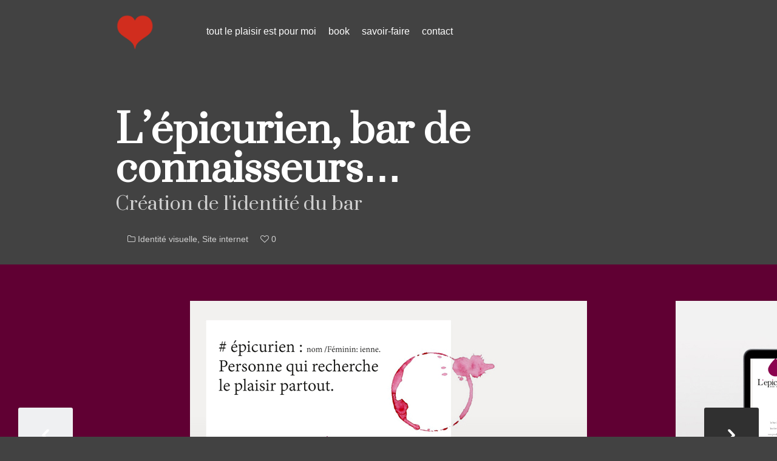

--- FILE ---
content_type: text/html; charset=UTF-8
request_url: http://www.toutleplaisirestpourmoi.fr/portfolio/lepicurien-bar-de-connaisseurs/
body_size: 11153
content:
<!DOCTYPE HTML>
<html lang="fr-FR">
<head>
	<!--[if ie]><meta http-equiv="X-UA-Compatible" content="IE=edge,chrome=1"><![endif]-->
	<meta charset="UTF-8">
	  
	<meta name="keywords" content="" />
	<meta name="author" content="Themelovin" />
	<meta name="viewport" content="width=device-width, initial-scale=1.0, maximum-scale=1.0, user-scalable=no" />
	
	<title>tout le plaisir est pour moi | Graphiste indépendant Paris L&#039;épicurien, bar de connaisseurs... - tout le plaisir est pour moi</title>
	<link rel="profile" href="http://gmpg.org/xfn/11" />
	
			<link rel="shortcut icon" href="http://www.toutleplaisirestpourmoi.fr/wp-content/uploads/2015/02/coeur-rouge-favicon.png" />
				<link rel="apple-touch-icon-precomposed" href="http://www.toutleplaisirestpourmoi.fr/wp-content/uploads/2015/05/coeur-roug-touch.png" />
		
	<!-- RSS & Pingbacks -->
	<link rel="alternate" type="application/rss+xml" title="tout le plaisir est pour moi RSS Feed" href="http://www.toutleplaisirestpourmoi.fr/feed/" />
	<link rel="pingback" href="http://www.toutleplaisirestpourmoi.fr/xmlrpc.php" />
	
	<meta name='robots' content='index, follow, max-image-preview:large, max-snippet:-1, max-video-preview:-1' />
	<style>img:is([sizes="auto" i], [sizes^="auto," i]) { contain-intrinsic-size: 3000px 1500px }</style>
	
	<!-- This site is optimized with the Yoast SEO plugin v25.2 - https://yoast.com/wordpress/plugins/seo/ -->
	<link rel="canonical" href="http://www.toutleplaisirestpourmoi.fr/portfolio/lepicurien-bar-de-connaisseurs/" />
	<meta property="og:locale" content="fr_FR" />
	<meta property="og:type" content="article" />
	<meta property="og:title" content="L&#039;épicurien, bar de connaisseurs... - tout le plaisir est pour moi" />
	<meta property="og:description" content="Logo et déclinaison sur les supports de communication / Proposition d&rsquo;un site responsive &#8211; non réalisé Outils: Logo, sticker, carte et proposition de site internet Client: L&rsquo;épicurien bar à vin" />
	<meta property="og:url" content="http://www.toutleplaisirestpourmoi.fr/portfolio/lepicurien-bar-de-connaisseurs/" />
	<meta property="og:site_name" content="tout le plaisir est pour moi" />
	<meta property="article:publisher" content="https://www.facebook.com/pages/tout-le-plaisir-est-pour-moi/149791965089568?fref=ts" />
	<meta property="article:modified_time" content="2015-11-30T13:31:33+00:00" />
	<meta property="og:image" content="http://www.toutleplaisirestpourmoi.fr/wp-content/uploads/2015/02/epicurien_zoom1.jpg" />
	<meta property="og:image:width" content="300" />
	<meta property="og:image:height" content="300" />
	<meta property="og:image:type" content="image/jpeg" />
	<meta name="twitter:card" content="summary_large_image" />
	<meta name="twitter:site" content="@LaurentLoison" />
	<script type="application/ld+json" class="yoast-schema-graph">{"@context":"https://schema.org","@graph":[{"@type":"WebPage","@id":"http://www.toutleplaisirestpourmoi.fr/portfolio/lepicurien-bar-de-connaisseurs/","url":"http://www.toutleplaisirestpourmoi.fr/portfolio/lepicurien-bar-de-connaisseurs/","name":"L'épicurien, bar de connaisseurs... - tout le plaisir est pour moi","isPartOf":{"@id":"http://www.toutleplaisirestpourmoi.fr/#website"},"primaryImageOfPage":{"@id":"http://www.toutleplaisirestpourmoi.fr/portfolio/lepicurien-bar-de-connaisseurs/#primaryimage"},"image":{"@id":"http://www.toutleplaisirestpourmoi.fr/portfolio/lepicurien-bar-de-connaisseurs/#primaryimage"},"thumbnailUrl":"http://www.toutleplaisirestpourmoi.fr/wp-content/uploads/2015/02/epicurien_zoom1.jpg","datePublished":"2015-02-13T11:55:56+00:00","dateModified":"2015-11-30T13:31:33+00:00","breadcrumb":{"@id":"http://www.toutleplaisirestpourmoi.fr/portfolio/lepicurien-bar-de-connaisseurs/#breadcrumb"},"inLanguage":"fr-FR","potentialAction":[{"@type":"ReadAction","target":["http://www.toutleplaisirestpourmoi.fr/portfolio/lepicurien-bar-de-connaisseurs/"]}]},{"@type":"ImageObject","inLanguage":"fr-FR","@id":"http://www.toutleplaisirestpourmoi.fr/portfolio/lepicurien-bar-de-connaisseurs/#primaryimage","url":"http://www.toutleplaisirestpourmoi.fr/wp-content/uploads/2015/02/epicurien_zoom1.jpg","contentUrl":"http://www.toutleplaisirestpourmoi.fr/wp-content/uploads/2015/02/epicurien_zoom1.jpg","width":300,"height":300},{"@type":"BreadcrumbList","@id":"http://www.toutleplaisirestpourmoi.fr/portfolio/lepicurien-bar-de-connaisseurs/#breadcrumb","itemListElement":[{"@type":"ListItem","position":1,"name":"Accueil","item":"http://www.toutleplaisirestpourmoi.fr/"},{"@type":"ListItem","position":2,"name":"L&rsquo;épicurien, bar de connaisseurs&#8230;"}]},{"@type":"WebSite","@id":"http://www.toutleplaisirestpourmoi.fr/#website","url":"http://www.toutleplaisirestpourmoi.fr/","name":"tout le plaisir est pour moi","description":"Graphiste indépendant Paris","potentialAction":[{"@type":"SearchAction","target":{"@type":"EntryPoint","urlTemplate":"http://www.toutleplaisirestpourmoi.fr/?s={search_term_string}"},"query-input":{"@type":"PropertyValueSpecification","valueRequired":true,"valueName":"search_term_string"}}],"inLanguage":"fr-FR"}]}</script>
	<!-- / Yoast SEO plugin. -->


<link rel="alternate" type="application/rss+xml" title="tout le plaisir est pour moi &raquo; Flux" href="http://www.toutleplaisirestpourmoi.fr/feed/" />
<link rel="alternate" type="application/rss+xml" title="tout le plaisir est pour moi &raquo; Flux des commentaires" href="http://www.toutleplaisirestpourmoi.fr/comments/feed/" />
		<!-- This site uses the Google Analytics by MonsterInsights plugin v9.5.3 - Using Analytics tracking - https://www.monsterinsights.com/ -->
							<script src="//www.googletagmanager.com/gtag/js?id=G-QM94GL49NL"  data-cfasync="false" data-wpfc-render="false" type="text/javascript" async></script>
			<script data-cfasync="false" data-wpfc-render="false" type="text/javascript">
				var mi_version = '9.5.3';
				var mi_track_user = true;
				var mi_no_track_reason = '';
								var MonsterInsightsDefaultLocations = {"page_location":"http:\/\/www.toutleplaisirestpourmoi.fr\/portfolio\/lepicurien-bar-de-connaisseurs\/"};
				if ( typeof MonsterInsightsPrivacyGuardFilter === 'function' ) {
					var MonsterInsightsLocations = (typeof MonsterInsightsExcludeQuery === 'object') ? MonsterInsightsPrivacyGuardFilter( MonsterInsightsExcludeQuery ) : MonsterInsightsPrivacyGuardFilter( MonsterInsightsDefaultLocations );
				} else {
					var MonsterInsightsLocations = (typeof MonsterInsightsExcludeQuery === 'object') ? MonsterInsightsExcludeQuery : MonsterInsightsDefaultLocations;
				}

								var disableStrs = [
										'ga-disable-G-QM94GL49NL',
									];

				/* Function to detect opted out users */
				function __gtagTrackerIsOptedOut() {
					for (var index = 0; index < disableStrs.length; index++) {
						if (document.cookie.indexOf(disableStrs[index] + '=true') > -1) {
							return true;
						}
					}

					return false;
				}

				/* Disable tracking if the opt-out cookie exists. */
				if (__gtagTrackerIsOptedOut()) {
					for (var index = 0; index < disableStrs.length; index++) {
						window[disableStrs[index]] = true;
					}
				}

				/* Opt-out function */
				function __gtagTrackerOptout() {
					for (var index = 0; index < disableStrs.length; index++) {
						document.cookie = disableStrs[index] + '=true; expires=Thu, 31 Dec 2099 23:59:59 UTC; path=/';
						window[disableStrs[index]] = true;
					}
				}

				if ('undefined' === typeof gaOptout) {
					function gaOptout() {
						__gtagTrackerOptout();
					}
				}
								window.dataLayer = window.dataLayer || [];

				window.MonsterInsightsDualTracker = {
					helpers: {},
					trackers: {},
				};
				if (mi_track_user) {
					function __gtagDataLayer() {
						dataLayer.push(arguments);
					}

					function __gtagTracker(type, name, parameters) {
						if (!parameters) {
							parameters = {};
						}

						if (parameters.send_to) {
							__gtagDataLayer.apply(null, arguments);
							return;
						}

						if (type === 'event') {
														parameters.send_to = monsterinsights_frontend.v4_id;
							var hookName = name;
							if (typeof parameters['event_category'] !== 'undefined') {
								hookName = parameters['event_category'] + ':' + name;
							}

							if (typeof MonsterInsightsDualTracker.trackers[hookName] !== 'undefined') {
								MonsterInsightsDualTracker.trackers[hookName](parameters);
							} else {
								__gtagDataLayer('event', name, parameters);
							}
							
						} else {
							__gtagDataLayer.apply(null, arguments);
						}
					}

					__gtagTracker('js', new Date());
					__gtagTracker('set', {
						'developer_id.dZGIzZG': true,
											});
					if ( MonsterInsightsLocations.page_location ) {
						__gtagTracker('set', MonsterInsightsLocations);
					}
										__gtagTracker('config', 'G-QM94GL49NL', {"forceSSL":"true"} );
															window.gtag = __gtagTracker;										(function () {
						/* https://developers.google.com/analytics/devguides/collection/analyticsjs/ */
						/* ga and __gaTracker compatibility shim. */
						var noopfn = function () {
							return null;
						};
						var newtracker = function () {
							return new Tracker();
						};
						var Tracker = function () {
							return null;
						};
						var p = Tracker.prototype;
						p.get = noopfn;
						p.set = noopfn;
						p.send = function () {
							var args = Array.prototype.slice.call(arguments);
							args.unshift('send');
							__gaTracker.apply(null, args);
						};
						var __gaTracker = function () {
							var len = arguments.length;
							if (len === 0) {
								return;
							}
							var f = arguments[len - 1];
							if (typeof f !== 'object' || f === null || typeof f.hitCallback !== 'function') {
								if ('send' === arguments[0]) {
									var hitConverted, hitObject = false, action;
									if ('event' === arguments[1]) {
										if ('undefined' !== typeof arguments[3]) {
											hitObject = {
												'eventAction': arguments[3],
												'eventCategory': arguments[2],
												'eventLabel': arguments[4],
												'value': arguments[5] ? arguments[5] : 1,
											}
										}
									}
									if ('pageview' === arguments[1]) {
										if ('undefined' !== typeof arguments[2]) {
											hitObject = {
												'eventAction': 'page_view',
												'page_path': arguments[2],
											}
										}
									}
									if (typeof arguments[2] === 'object') {
										hitObject = arguments[2];
									}
									if (typeof arguments[5] === 'object') {
										Object.assign(hitObject, arguments[5]);
									}
									if ('undefined' !== typeof arguments[1].hitType) {
										hitObject = arguments[1];
										if ('pageview' === hitObject.hitType) {
											hitObject.eventAction = 'page_view';
										}
									}
									if (hitObject) {
										action = 'timing' === arguments[1].hitType ? 'timing_complete' : hitObject.eventAction;
										hitConverted = mapArgs(hitObject);
										__gtagTracker('event', action, hitConverted);
									}
								}
								return;
							}

							function mapArgs(args) {
								var arg, hit = {};
								var gaMap = {
									'eventCategory': 'event_category',
									'eventAction': 'event_action',
									'eventLabel': 'event_label',
									'eventValue': 'event_value',
									'nonInteraction': 'non_interaction',
									'timingCategory': 'event_category',
									'timingVar': 'name',
									'timingValue': 'value',
									'timingLabel': 'event_label',
									'page': 'page_path',
									'location': 'page_location',
									'title': 'page_title',
									'referrer' : 'page_referrer',
								};
								for (arg in args) {
																		if (!(!args.hasOwnProperty(arg) || !gaMap.hasOwnProperty(arg))) {
										hit[gaMap[arg]] = args[arg];
									} else {
										hit[arg] = args[arg];
									}
								}
								return hit;
							}

							try {
								f.hitCallback();
							} catch (ex) {
							}
						};
						__gaTracker.create = newtracker;
						__gaTracker.getByName = newtracker;
						__gaTracker.getAll = function () {
							return [];
						};
						__gaTracker.remove = noopfn;
						__gaTracker.loaded = true;
						window['__gaTracker'] = __gaTracker;
					})();
									} else {
										console.log("");
					(function () {
						function __gtagTracker() {
							return null;
						}

						window['__gtagTracker'] = __gtagTracker;
						window['gtag'] = __gtagTracker;
					})();
									}
			</script>
				<!-- / Google Analytics by MonsterInsights -->
		<script type="text/javascript">
/* <![CDATA[ */
window._wpemojiSettings = {"baseUrl":"https:\/\/s.w.org\/images\/core\/emoji\/16.0.1\/72x72\/","ext":".png","svgUrl":"https:\/\/s.w.org\/images\/core\/emoji\/16.0.1\/svg\/","svgExt":".svg","source":{"concatemoji":"http:\/\/www.toutleplaisirestpourmoi.fr\/wp-includes\/js\/wp-emoji-release.min.js?ver=6.8.3"}};
/*! This file is auto-generated */
!function(s,n){var o,i,e;function c(e){try{var t={supportTests:e,timestamp:(new Date).valueOf()};sessionStorage.setItem(o,JSON.stringify(t))}catch(e){}}function p(e,t,n){e.clearRect(0,0,e.canvas.width,e.canvas.height),e.fillText(t,0,0);var t=new Uint32Array(e.getImageData(0,0,e.canvas.width,e.canvas.height).data),a=(e.clearRect(0,0,e.canvas.width,e.canvas.height),e.fillText(n,0,0),new Uint32Array(e.getImageData(0,0,e.canvas.width,e.canvas.height).data));return t.every(function(e,t){return e===a[t]})}function u(e,t){e.clearRect(0,0,e.canvas.width,e.canvas.height),e.fillText(t,0,0);for(var n=e.getImageData(16,16,1,1),a=0;a<n.data.length;a++)if(0!==n.data[a])return!1;return!0}function f(e,t,n,a){switch(t){case"flag":return n(e,"\ud83c\udff3\ufe0f\u200d\u26a7\ufe0f","\ud83c\udff3\ufe0f\u200b\u26a7\ufe0f")?!1:!n(e,"\ud83c\udde8\ud83c\uddf6","\ud83c\udde8\u200b\ud83c\uddf6")&&!n(e,"\ud83c\udff4\udb40\udc67\udb40\udc62\udb40\udc65\udb40\udc6e\udb40\udc67\udb40\udc7f","\ud83c\udff4\u200b\udb40\udc67\u200b\udb40\udc62\u200b\udb40\udc65\u200b\udb40\udc6e\u200b\udb40\udc67\u200b\udb40\udc7f");case"emoji":return!a(e,"\ud83e\udedf")}return!1}function g(e,t,n,a){var r="undefined"!=typeof WorkerGlobalScope&&self instanceof WorkerGlobalScope?new OffscreenCanvas(300,150):s.createElement("canvas"),o=r.getContext("2d",{willReadFrequently:!0}),i=(o.textBaseline="top",o.font="600 32px Arial",{});return e.forEach(function(e){i[e]=t(o,e,n,a)}),i}function t(e){var t=s.createElement("script");t.src=e,t.defer=!0,s.head.appendChild(t)}"undefined"!=typeof Promise&&(o="wpEmojiSettingsSupports",i=["flag","emoji"],n.supports={everything:!0,everythingExceptFlag:!0},e=new Promise(function(e){s.addEventListener("DOMContentLoaded",e,{once:!0})}),new Promise(function(t){var n=function(){try{var e=JSON.parse(sessionStorage.getItem(o));if("object"==typeof e&&"number"==typeof e.timestamp&&(new Date).valueOf()<e.timestamp+604800&&"object"==typeof e.supportTests)return e.supportTests}catch(e){}return null}();if(!n){if("undefined"!=typeof Worker&&"undefined"!=typeof OffscreenCanvas&&"undefined"!=typeof URL&&URL.createObjectURL&&"undefined"!=typeof Blob)try{var e="postMessage("+g.toString()+"("+[JSON.stringify(i),f.toString(),p.toString(),u.toString()].join(",")+"));",a=new Blob([e],{type:"text/javascript"}),r=new Worker(URL.createObjectURL(a),{name:"wpTestEmojiSupports"});return void(r.onmessage=function(e){c(n=e.data),r.terminate(),t(n)})}catch(e){}c(n=g(i,f,p,u))}t(n)}).then(function(e){for(var t in e)n.supports[t]=e[t],n.supports.everything=n.supports.everything&&n.supports[t],"flag"!==t&&(n.supports.everythingExceptFlag=n.supports.everythingExceptFlag&&n.supports[t]);n.supports.everythingExceptFlag=n.supports.everythingExceptFlag&&!n.supports.flag,n.DOMReady=!1,n.readyCallback=function(){n.DOMReady=!0}}).then(function(){return e}).then(function(){var e;n.supports.everything||(n.readyCallback(),(e=n.source||{}).concatemoji?t(e.concatemoji):e.wpemoji&&e.twemoji&&(t(e.twemoji),t(e.wpemoji)))}))}((window,document),window._wpemojiSettings);
/* ]]> */
</script>
<link rel='stylesheet' id='font-awesome-css' href='http://www.toutleplaisirestpourmoi.fr/wp-content/plugins/themelovin-shortcodes/assets/css/font-awesome.min.css?ver=6.8.3' type='text/css' media='all' />
<link rel='stylesheet' id='steadysets-css' href='http://www.toutleplaisirestpourmoi.fr/wp-content/plugins/themelovin-shortcodes/assets/css/steadysets.css?ver=6.8.3' type='text/css' media='all' />
<link rel='stylesheet' id='linecon-css' href='http://www.toutleplaisirestpourmoi.fr/wp-content/plugins/themelovin-shortcodes/assets/css/linecon.css?ver=6.8.3' type='text/css' media='all' />
<link rel='stylesheet' id='shortcodes-css' href='http://www.toutleplaisirestpourmoi.fr/wp-content/plugins/themelovin-shortcodes/assets/css/shortcodes.css?ver=6.8.3' type='text/css' media='all' />
<style id='wp-emoji-styles-inline-css' type='text/css'>

	img.wp-smiley, img.emoji {
		display: inline !important;
		border: none !important;
		box-shadow: none !important;
		height: 1em !important;
		width: 1em !important;
		margin: 0 0.07em !important;
		vertical-align: -0.1em !important;
		background: none !important;
		padding: 0 !important;
	}
</style>
<link rel='stylesheet' id='wp-block-library-css' href='http://www.toutleplaisirestpourmoi.fr/wp-includes/css/dist/block-library/style.min.css?ver=6.8.3' type='text/css' media='all' />
<style id='classic-theme-styles-inline-css' type='text/css'>
/*! This file is auto-generated */
.wp-block-button__link{color:#fff;background-color:#32373c;border-radius:9999px;box-shadow:none;text-decoration:none;padding:calc(.667em + 2px) calc(1.333em + 2px);font-size:1.125em}.wp-block-file__button{background:#32373c;color:#fff;text-decoration:none}
</style>
<style id='global-styles-inline-css' type='text/css'>
:root{--wp--preset--aspect-ratio--square: 1;--wp--preset--aspect-ratio--4-3: 4/3;--wp--preset--aspect-ratio--3-4: 3/4;--wp--preset--aspect-ratio--3-2: 3/2;--wp--preset--aspect-ratio--2-3: 2/3;--wp--preset--aspect-ratio--16-9: 16/9;--wp--preset--aspect-ratio--9-16: 9/16;--wp--preset--color--black: #000000;--wp--preset--color--cyan-bluish-gray: #abb8c3;--wp--preset--color--white: #ffffff;--wp--preset--color--pale-pink: #f78da7;--wp--preset--color--vivid-red: #cf2e2e;--wp--preset--color--luminous-vivid-orange: #ff6900;--wp--preset--color--luminous-vivid-amber: #fcb900;--wp--preset--color--light-green-cyan: #7bdcb5;--wp--preset--color--vivid-green-cyan: #00d084;--wp--preset--color--pale-cyan-blue: #8ed1fc;--wp--preset--color--vivid-cyan-blue: #0693e3;--wp--preset--color--vivid-purple: #9b51e0;--wp--preset--gradient--vivid-cyan-blue-to-vivid-purple: linear-gradient(135deg,rgba(6,147,227,1) 0%,rgb(155,81,224) 100%);--wp--preset--gradient--light-green-cyan-to-vivid-green-cyan: linear-gradient(135deg,rgb(122,220,180) 0%,rgb(0,208,130) 100%);--wp--preset--gradient--luminous-vivid-amber-to-luminous-vivid-orange: linear-gradient(135deg,rgba(252,185,0,1) 0%,rgba(255,105,0,1) 100%);--wp--preset--gradient--luminous-vivid-orange-to-vivid-red: linear-gradient(135deg,rgba(255,105,0,1) 0%,rgb(207,46,46) 100%);--wp--preset--gradient--very-light-gray-to-cyan-bluish-gray: linear-gradient(135deg,rgb(238,238,238) 0%,rgb(169,184,195) 100%);--wp--preset--gradient--cool-to-warm-spectrum: linear-gradient(135deg,rgb(74,234,220) 0%,rgb(151,120,209) 20%,rgb(207,42,186) 40%,rgb(238,44,130) 60%,rgb(251,105,98) 80%,rgb(254,248,76) 100%);--wp--preset--gradient--blush-light-purple: linear-gradient(135deg,rgb(255,206,236) 0%,rgb(152,150,240) 100%);--wp--preset--gradient--blush-bordeaux: linear-gradient(135deg,rgb(254,205,165) 0%,rgb(254,45,45) 50%,rgb(107,0,62) 100%);--wp--preset--gradient--luminous-dusk: linear-gradient(135deg,rgb(255,203,112) 0%,rgb(199,81,192) 50%,rgb(65,88,208) 100%);--wp--preset--gradient--pale-ocean: linear-gradient(135deg,rgb(255,245,203) 0%,rgb(182,227,212) 50%,rgb(51,167,181) 100%);--wp--preset--gradient--electric-grass: linear-gradient(135deg,rgb(202,248,128) 0%,rgb(113,206,126) 100%);--wp--preset--gradient--midnight: linear-gradient(135deg,rgb(2,3,129) 0%,rgb(40,116,252) 100%);--wp--preset--font-size--small: 13px;--wp--preset--font-size--medium: 20px;--wp--preset--font-size--large: 36px;--wp--preset--font-size--x-large: 42px;--wp--preset--spacing--20: 0.44rem;--wp--preset--spacing--30: 0.67rem;--wp--preset--spacing--40: 1rem;--wp--preset--spacing--50: 1.5rem;--wp--preset--spacing--60: 2.25rem;--wp--preset--spacing--70: 3.38rem;--wp--preset--spacing--80: 5.06rem;--wp--preset--shadow--natural: 6px 6px 9px rgba(0, 0, 0, 0.2);--wp--preset--shadow--deep: 12px 12px 50px rgba(0, 0, 0, 0.4);--wp--preset--shadow--sharp: 6px 6px 0px rgba(0, 0, 0, 0.2);--wp--preset--shadow--outlined: 6px 6px 0px -3px rgba(255, 255, 255, 1), 6px 6px rgba(0, 0, 0, 1);--wp--preset--shadow--crisp: 6px 6px 0px rgba(0, 0, 0, 1);}:where(.is-layout-flex){gap: 0.5em;}:where(.is-layout-grid){gap: 0.5em;}body .is-layout-flex{display: flex;}.is-layout-flex{flex-wrap: wrap;align-items: center;}.is-layout-flex > :is(*, div){margin: 0;}body .is-layout-grid{display: grid;}.is-layout-grid > :is(*, div){margin: 0;}:where(.wp-block-columns.is-layout-flex){gap: 2em;}:where(.wp-block-columns.is-layout-grid){gap: 2em;}:where(.wp-block-post-template.is-layout-flex){gap: 1.25em;}:where(.wp-block-post-template.is-layout-grid){gap: 1.25em;}.has-black-color{color: var(--wp--preset--color--black) !important;}.has-cyan-bluish-gray-color{color: var(--wp--preset--color--cyan-bluish-gray) !important;}.has-white-color{color: var(--wp--preset--color--white) !important;}.has-pale-pink-color{color: var(--wp--preset--color--pale-pink) !important;}.has-vivid-red-color{color: var(--wp--preset--color--vivid-red) !important;}.has-luminous-vivid-orange-color{color: var(--wp--preset--color--luminous-vivid-orange) !important;}.has-luminous-vivid-amber-color{color: var(--wp--preset--color--luminous-vivid-amber) !important;}.has-light-green-cyan-color{color: var(--wp--preset--color--light-green-cyan) !important;}.has-vivid-green-cyan-color{color: var(--wp--preset--color--vivid-green-cyan) !important;}.has-pale-cyan-blue-color{color: var(--wp--preset--color--pale-cyan-blue) !important;}.has-vivid-cyan-blue-color{color: var(--wp--preset--color--vivid-cyan-blue) !important;}.has-vivid-purple-color{color: var(--wp--preset--color--vivid-purple) !important;}.has-black-background-color{background-color: var(--wp--preset--color--black) !important;}.has-cyan-bluish-gray-background-color{background-color: var(--wp--preset--color--cyan-bluish-gray) !important;}.has-white-background-color{background-color: var(--wp--preset--color--white) !important;}.has-pale-pink-background-color{background-color: var(--wp--preset--color--pale-pink) !important;}.has-vivid-red-background-color{background-color: var(--wp--preset--color--vivid-red) !important;}.has-luminous-vivid-orange-background-color{background-color: var(--wp--preset--color--luminous-vivid-orange) !important;}.has-luminous-vivid-amber-background-color{background-color: var(--wp--preset--color--luminous-vivid-amber) !important;}.has-light-green-cyan-background-color{background-color: var(--wp--preset--color--light-green-cyan) !important;}.has-vivid-green-cyan-background-color{background-color: var(--wp--preset--color--vivid-green-cyan) !important;}.has-pale-cyan-blue-background-color{background-color: var(--wp--preset--color--pale-cyan-blue) !important;}.has-vivid-cyan-blue-background-color{background-color: var(--wp--preset--color--vivid-cyan-blue) !important;}.has-vivid-purple-background-color{background-color: var(--wp--preset--color--vivid-purple) !important;}.has-black-border-color{border-color: var(--wp--preset--color--black) !important;}.has-cyan-bluish-gray-border-color{border-color: var(--wp--preset--color--cyan-bluish-gray) !important;}.has-white-border-color{border-color: var(--wp--preset--color--white) !important;}.has-pale-pink-border-color{border-color: var(--wp--preset--color--pale-pink) !important;}.has-vivid-red-border-color{border-color: var(--wp--preset--color--vivid-red) !important;}.has-luminous-vivid-orange-border-color{border-color: var(--wp--preset--color--luminous-vivid-orange) !important;}.has-luminous-vivid-amber-border-color{border-color: var(--wp--preset--color--luminous-vivid-amber) !important;}.has-light-green-cyan-border-color{border-color: var(--wp--preset--color--light-green-cyan) !important;}.has-vivid-green-cyan-border-color{border-color: var(--wp--preset--color--vivid-green-cyan) !important;}.has-pale-cyan-blue-border-color{border-color: var(--wp--preset--color--pale-cyan-blue) !important;}.has-vivid-cyan-blue-border-color{border-color: var(--wp--preset--color--vivid-cyan-blue) !important;}.has-vivid-purple-border-color{border-color: var(--wp--preset--color--vivid-purple) !important;}.has-vivid-cyan-blue-to-vivid-purple-gradient-background{background: var(--wp--preset--gradient--vivid-cyan-blue-to-vivid-purple) !important;}.has-light-green-cyan-to-vivid-green-cyan-gradient-background{background: var(--wp--preset--gradient--light-green-cyan-to-vivid-green-cyan) !important;}.has-luminous-vivid-amber-to-luminous-vivid-orange-gradient-background{background: var(--wp--preset--gradient--luminous-vivid-amber-to-luminous-vivid-orange) !important;}.has-luminous-vivid-orange-to-vivid-red-gradient-background{background: var(--wp--preset--gradient--luminous-vivid-orange-to-vivid-red) !important;}.has-very-light-gray-to-cyan-bluish-gray-gradient-background{background: var(--wp--preset--gradient--very-light-gray-to-cyan-bluish-gray) !important;}.has-cool-to-warm-spectrum-gradient-background{background: var(--wp--preset--gradient--cool-to-warm-spectrum) !important;}.has-blush-light-purple-gradient-background{background: var(--wp--preset--gradient--blush-light-purple) !important;}.has-blush-bordeaux-gradient-background{background: var(--wp--preset--gradient--blush-bordeaux) !important;}.has-luminous-dusk-gradient-background{background: var(--wp--preset--gradient--luminous-dusk) !important;}.has-pale-ocean-gradient-background{background: var(--wp--preset--gradient--pale-ocean) !important;}.has-electric-grass-gradient-background{background: var(--wp--preset--gradient--electric-grass) !important;}.has-midnight-gradient-background{background: var(--wp--preset--gradient--midnight) !important;}.has-small-font-size{font-size: var(--wp--preset--font-size--small) !important;}.has-medium-font-size{font-size: var(--wp--preset--font-size--medium) !important;}.has-large-font-size{font-size: var(--wp--preset--font-size--large) !important;}.has-x-large-font-size{font-size: var(--wp--preset--font-size--x-large) !important;}
:where(.wp-block-post-template.is-layout-flex){gap: 1.25em;}:where(.wp-block-post-template.is-layout-grid){gap: 1.25em;}
:where(.wp-block-columns.is-layout-flex){gap: 2em;}:where(.wp-block-columns.is-layout-grid){gap: 2em;}
:root :where(.wp-block-pullquote){font-size: 1.5em;line-height: 1.6;}
</style>
<link rel='stylesheet' id='contact-form-7-css' href='http://www.toutleplaisirestpourmoi.fr/wp-content/plugins/contact-form-7/includes/css/styles.css?ver=6.0.6' type='text/css' media='all' />
<link rel='stylesheet' id='thmlv-dribbble-css' href='http://www.toutleplaisirestpourmoi.fr/wp-content/plugins/themelovin-dribbble/styles/thmlv-dribbbler.css?ver=6.8.3' type='text/css' media='all' />
<link rel='stylesheet' id='default-css' href='http://www.toutleplaisirestpourmoi.fr/wp-content/themes/kult/style.css?ver=6.8.3' type='text/css' media='all' />
<link rel='stylesheet' id='shortcodesCustom-css' href='http://www.toutleplaisirestpourmoi.fr/wp-content/themes/kult/styles/shortcodes-custom.css?ver=6.8.3' type='text/css' media='all' />
<link rel='stylesheet' id='fontAwesome-css' href='http://www.toutleplaisirestpourmoi.fr/wp-content/themes/kult/styles/font-awesome.min.css?ver=6.8.3' type='text/css' media='all' />
<link rel='stylesheet' id='responsive-css' href='http://www.toutleplaisirestpourmoi.fr/wp-content/themes/kult/styles/responsive.css?ver=6.8.3' type='text/css' media='all' />
<style id='akismet-widget-style-inline-css' type='text/css'>

			.a-stats {
				--akismet-color-mid-green: #357b49;
				--akismet-color-white: #fff;
				--akismet-color-light-grey: #f6f7f7;

				max-width: 350px;
				width: auto;
			}

			.a-stats * {
				all: unset;
				box-sizing: border-box;
			}

			.a-stats strong {
				font-weight: 600;
			}

			.a-stats a.a-stats__link,
			.a-stats a.a-stats__link:visited,
			.a-stats a.a-stats__link:active {
				background: var(--akismet-color-mid-green);
				border: none;
				box-shadow: none;
				border-radius: 8px;
				color: var(--akismet-color-white);
				cursor: pointer;
				display: block;
				font-family: -apple-system, BlinkMacSystemFont, 'Segoe UI', 'Roboto', 'Oxygen-Sans', 'Ubuntu', 'Cantarell', 'Helvetica Neue', sans-serif;
				font-weight: 500;
				padding: 12px;
				text-align: center;
				text-decoration: none;
				transition: all 0.2s ease;
			}

			/* Extra specificity to deal with TwentyTwentyOne focus style */
			.widget .a-stats a.a-stats__link:focus {
				background: var(--akismet-color-mid-green);
				color: var(--akismet-color-white);
				text-decoration: none;
			}

			.a-stats a.a-stats__link:hover {
				filter: brightness(110%);
				box-shadow: 0 4px 12px rgba(0, 0, 0, 0.06), 0 0 2px rgba(0, 0, 0, 0.16);
			}

			.a-stats .count {
				color: var(--akismet-color-white);
				display: block;
				font-size: 1.5em;
				line-height: 1.4;
				padding: 0 13px;
				white-space: nowrap;
			}
		
</style>
<script type="text/javascript" src="http://www.toutleplaisirestpourmoi.fr/wp-includes/js/jquery/jquery.min.js?ver=3.7.1" id="jquery-core-js"></script>
<script type="text/javascript" src="http://www.toutleplaisirestpourmoi.fr/wp-includes/js/jquery/jquery-migrate.min.js?ver=3.4.1" id="jquery-migrate-js"></script>
<script type="text/javascript" src="http://www.toutleplaisirestpourmoi.fr/wp-content/plugins/google-analytics-for-wordpress/assets/js/frontend-gtag.min.js?ver=9.5.3" id="monsterinsights-frontend-script-js" async="async" data-wp-strategy="async"></script>
<script data-cfasync="false" data-wpfc-render="false" type="text/javascript" id='monsterinsights-frontend-script-js-extra'>/* <![CDATA[ */
var monsterinsights_frontend = {"js_events_tracking":"true","download_extensions":"doc,pdf,ppt,zip,xls,docx,pptx,xlsx","inbound_paths":"[]","home_url":"http:\/\/www.toutleplaisirestpourmoi.fr","hash_tracking":"false","v4_id":"G-QM94GL49NL"};/* ]]> */
</script>
<script type="text/javascript" id="snazzymaps-js-js-extra">
/* <![CDATA[ */
var SnazzyDataForSnazzyMaps = [];
SnazzyDataForSnazzyMaps={"id":116,"name":"Minimalistic Grey","description":"A minimalistic grey theme.","url":"https:\/\/snazzymaps.com\/style\/116\/minimalistic-grey","imageUrl":"https:\/\/az594329.vo.msecnd.net\/assets\/116-minimalistic-grey.png?v=20150603034045","json":"[{\"featureType\":\"landscape\",\"elementType\":\"geometry\",\"stylers\":[{\"hue\":\"#ededed\"},{\"saturation\":-100},{\"lightness\":36},{\"visibility\":\"on\"}]},{\"featureType\":\"road\",\"elementType\":\"labels\",\"stylers\":[{\"hue\":\"#000000\"},{\"saturation\":-100},{\"lightness\":-100},{\"visibility\":\"off\"}]},{\"featureType\":\"poi\",\"elementType\":\"all\",\"stylers\":[{\"hue\":\"#000000\"},{\"saturation\":-100},{\"lightness\":-100},{\"visibility\":\"off\"}]},{\"featureType\":\"road\",\"elementType\":\"geometry\",\"stylers\":[{\"hue\":\"#000000\"},{\"saturation\":-100},{\"lightness\":-100},{\"visibility\":\"simplified\"}]},{\"featureType\":\"administrative\",\"elementType\":\"labels\",\"stylers\":[{\"hue\":\"#000000\"},{\"saturation\":0},{\"lightness\":-100},{\"visibility\":\"off\"}]},{\"featureType\":\"transit\",\"elementType\":\"geometry\",\"stylers\":[{\"hue\":\"#000000\"},{\"saturation\":0},{\"lightness\":-100},{\"visibility\":\"on\"}]},{\"featureType\":\"transit\",\"elementType\":\"labels\",\"stylers\":[{\"hue\":\"#000000\"},{\"saturation\":0},{\"lightness\":-100},{\"visibility\":\"off\"}]},{\"featureType\":\"water\",\"elementType\":\"labels\",\"stylers\":[{\"hue\":\"#000000\"},{\"saturation\":-100},{\"lightness\":-100},{\"visibility\":\"off\"}]},{\"featureType\":\"water\",\"elementType\":\"geometry\",\"stylers\":[{\"hue\":\"#ffffff\"},{\"saturation\":-100},{\"lightness\":100},{\"visibility\":\"on\"}]},{\"featureType\":\"landscape.natural\",\"elementType\":\"all\",\"stylers\":[{\"hue\":\"#e0e0e0\"},{\"saturation\":-100},{\"lightness\":-8},{\"visibility\":\"off\"}]}]","views":2432,"favorites":14,"createdBy":{"name":"Anonymous","url":null},"createdOn":"2014-09-12T01:57:31.997"};
/* ]]> */
</script>
<script type="text/javascript" src="http://www.toutleplaisirestpourmoi.fr/wp-content/plugins/snazzy-maps/snazzymaps.js?ver=1.5.0" id="snazzymaps-js-js"></script>
<script type="text/javascript" src="http://www.toutleplaisirestpourmoi.fr/wp-content/themes/kult/include/modernizr.custom.91139.js?ver=6.8.3" id="modernizr-js"></script>
<link rel="https://api.w.org/" href="http://www.toutleplaisirestpourmoi.fr/wp-json/" /><link rel="EditURI" type="application/rsd+xml" title="RSD" href="http://www.toutleplaisirestpourmoi.fr/xmlrpc.php?rsd" />
<meta name="generator" content="WordPress 6.8.3" />
<link rel='shortlink' href='http://www.toutleplaisirestpourmoi.fr/?p=289' />
<link rel="alternate" title="oEmbed (JSON)" type="application/json+oembed" href="http://www.toutleplaisirestpourmoi.fr/wp-json/oembed/1.0/embed?url=http%3A%2F%2Fwww.toutleplaisirestpourmoi.fr%2Fportfolio%2Flepicurien-bar-de-connaisseurs%2F" />
<link rel="alternate" title="oEmbed (XML)" type="text/xml+oembed" href="http://www.toutleplaisirestpourmoi.fr/wp-json/oembed/1.0/embed?url=http%3A%2F%2Fwww.toutleplaisirestpourmoi.fr%2Fportfolio%2Flepicurien-bar-de-connaisseurs%2F&#038;format=xml" />
<link rel="stylesheet" href="http://www.toutleplaisirestpourmoi.fr/thmlv-custom-styles.css?1768629336" type="text/css" media="screen" /><link rel="stylesheet" href="http://www.toutleplaisirestpourmoi.fr/wp-content/themes/kult/admin/layouts/dark.css" type="text/css" media="screen" /><style type="text/css" id="custom-background-css">
body.custom-background { background-color: #424242; }
</style>
	</head>
<body  class="wp-singular portfolio-template-default single single-portfolio postid-289 single-format-gallery custom-background wp-theme-kult thmlv_center">
<header id="thmlv-primary-header">
	<div class="container row">
		<div class="col span_2">
			<a href="http://www.toutleplaisirestpourmoi.fr" title="tout le plaisir est pour moi" class="thmlv-logo-link">
									<img src="http://www.toutleplaisirestpourmoi.fr/wp-content/uploads/2015/02/coeur-rouge.png" alt="tout le plaisir est pour moi" />
							</a>
		</div>
		<nav class="col span_9"><ul id="menu-menu-1" class="thmlv-header-menu"><li id="menu-item-24" class="menu-item menu-item-type-custom menu-item-object-custom menu-item-home menu-item-24"><a href="http://www.toutleplaisirestpourmoi.fr/">tout le plaisir est pour moi</a></li>
<li id="menu-item-53" class="menu-item menu-item-type-post_type menu-item-object-page menu-item-53"><a href="http://www.toutleplaisirestpourmoi.fr/book/">book</a></li>
<li id="menu-item-25" class="menu-item menu-item-type-post_type menu-item-object-page menu-item-25"><a href="http://www.toutleplaisirestpourmoi.fr/savoir-faire/">savoir-faire</a></li>
<li id="menu-item-32" class="menu-item menu-item-type-post_type menu-item-object-page menu-item-32"><a href="http://www.toutleplaisirestpourmoi.fr/contact/">contact</a></li>
</ul></nav>	</div>
	<a href="#" id="thmlv-menu-icon">menu</a>
	<nav class="container row thmlv-menu-mobile"><ul id="menu-menu-2" class="thmlv-header-menu"><li class="menu-item menu-item-type-custom menu-item-object-custom menu-item-home menu-item-24"><a href="http://www.toutleplaisirestpourmoi.fr/">tout le plaisir est pour moi</a></li>
<li class="menu-item menu-item-type-post_type menu-item-object-page menu-item-53"><a href="http://www.toutleplaisirestpourmoi.fr/book/">book</a></li>
<li class="menu-item menu-item-type-post_type menu-item-object-page menu-item-25"><a href="http://www.toutleplaisirestpourmoi.fr/savoir-faire/">savoir-faire</a></li>
<li class="menu-item menu-item-type-post_type menu-item-object-page menu-item-32"><a href="http://www.toutleplaisirestpourmoi.fr/contact/">contact</a></li>
</ul></nav>
</ Script> 

</header><div class="container row"><h1 class="thmlv-section-title">L&rsquo;épicurien, bar de connaisseurs&#8230;</h1><h2 class="thmlv-section-subtitle">Création de l'identité du bar</h2><ul class="thmlv-entry-meta"><li></li><li><i class="fa fa-folder-o"></i> <a href="http://www.toutleplaisirestpourmoi.fr/skills/identite-visuelle/" title="Identité visuelle" class="category">Identité visuelle</a>, <a href="http://www.toutleplaisirestpourmoi.fr/skills/site-internet/" title="Site internet" class="category">Site internet</a></li><li><a href="#" class="love-it" data-post-id="289"><i class="fa fa-heart-o"></i></a> <span class="thmlv-love-it-counter">0</span><span class="love-it-mex"></span></li></ul></div><div class="thmlv-cycle-slideshow"><ul><li><img src="http://www.toutleplaisirestpourmoi.fr/wp-content/uploads/2015/02/epicurien_set.jpg" alt="epicurien_set" /></li><li><img src="http://www.toutleplaisirestpourmoi.fr/wp-content/uploads/2015/02/epicurien_site.jpg" alt="epicurien_site" /></li><li><img src="http://www.toutleplaisirestpourmoi.fr/wp-content/uploads/2015/02/epicurien_ipad.jpg" alt="epicurien_ipad" /></li><li><img src="http://www.toutleplaisirestpourmoi.fr/wp-content/uploads/2015/02/epicurien_sticker.jpg" alt="epicurien_sticker" /></li></ul><div id="thmlv-cycle-prev" class="thmlv-slide-inactive">prev</div><div id="thmlv-cycle-next">next</div></div><div id="thmlv-main" class="container row">
	<p>Logo et déclinaison sur les supports de communication / Proposition d&rsquo;un site responsive &#8211; non réalisé</p>
<p><strong>Outils:</strong> Logo, sticker, carte et proposition de site internet<br />
<strong>Client:</strong> L&rsquo;épicurien bar à vin</p>
	
	<ul id="thmlv-inner-post-navigation">
		<li><a href="http://www.toutleplaisirestpourmoi.fr/portfolio/ania-miam-miam/" rel="prev"><i class="fa fa-arrow-circle-o-left"></i></a></li>
		<li><a href="http://www.toutleplaisirestpourmoi.fr/portfolio/tintype-la-prise-de-vue-humide/" rel="next"><i class="fa fa-arrow-circle-o-right"></i></a></li>
	</ul>
</div>
<div id="thmlv-super-footer">
	<div class="container row">
			</div>
</div>
<div id="thmlv-footer-widget-area">
	<div class="container row gutters">
		<div class="col span_4">
					</div>
		<div class="col span_4">
					</div>
		<div class="col span_4">
					</div>
	</div>
</div>
<footer id="thmlv-footer">
	<div class="container row">
		<div class="col span_6">
			<p>&copy; Copyright 2026 <a href="http://www.toutleplaisirestpourmoi.fr">tout le plaisir est pour moi</a>. Powered by <a href="http://wordpress.org/">WordPress</a>. Kult by <a href="http://themelovin.com">Themelovin.</a></p>
		</div>
		<div class="col span_6">
			<ul class="thmlv-social"><li><a href="http://www.facebook.com/toutleplaisir.estpourmoi" title="Join us on facebook" target="_blank" class="facebook"><i class="fa fa-facebook "></i></a></li><li><a href="http://plus.google.com/115910138746928007295/about" title="Join us on google" target="_blank" class="google"><i class="fa fa-google-plus "></i></a></li><li><a href="http://www.linkedin.com/profile/view?id=312690194&trk=nav_responsive_tab_profile" title="Join us on linkedin" target="_blank" class="linkedin"><i class="fa fa-linkedin "></i></a></li><li><a href="http://www.pinterest.com/laurentplaisir" title="Join us on pinterest" target="_blank" class="pinterest"><i class="fa fa-pinterest "></i></a></li><li><a href="http://twitter.com/LaurentLoison" title="Join us on twitter" target="_blank" class="twitter"><i class="fa fa-twitter "></i></a></li></ul>		</div>
	</div>
</footer>
<script>
  (function(i,s,o,g,r,a,m){i['GoogleAnalyticsObject']=r;i[r]=i[r]||function(){
  (i[r].q=i[r].q||[]).push(arguments)},i[r].l=1*new Date();a=s.createElement(o),
  m=s.getElementsByTagName(o)[0];a.async=1;a.src=g;m.parentNode.insertBefore(a,m)
  })(window,document,'script','//www.google-analytics.com/analytics.js','ga');

  ga('create', 'UA-60922811-1', 'auto');
  ga('send', 'pageview');

</script><script type="speculationrules">
{"prefetch":[{"source":"document","where":{"and":[{"href_matches":"\/*"},{"not":{"href_matches":["\/wp-*.php","\/wp-admin\/*","\/wp-content\/uploads\/*","\/wp-content\/*","\/wp-content\/plugins\/*","\/wp-content\/themes\/kult\/*","\/*\\?(.+)"]}},{"not":{"selector_matches":"a[rel~=\"nofollow\"]"}},{"not":{"selector_matches":".no-prefetch, .no-prefetch a"}}]},"eagerness":"conservative"}]}
</script>
<script type="text/javascript" src="http://www.toutleplaisirestpourmoi.fr/wp-content/plugins/themelovin-shortcodes/assets/js/jquery.shortcodes.frontend.js?ver=1.0" id="frontend-js"></script>
<script type="text/javascript" src="http://www.toutleplaisirestpourmoi.fr/wp-content/plugins/themelovin-shortcodes/assets/js/jquery.swipe.min.js?ver=1.0" id="swipe-js"></script>
<script type="text/javascript" src="http://www.toutleplaisirestpourmoi.fr/wp-content/plugins/themelovin-shortcodes/assets/js/jquery.appear.js?ver=1.0" id="appear-js"></script>
<script type="text/javascript" src="http://www.toutleplaisirestpourmoi.fr/wp-content/plugins/themelovin-shortcodes/assets/js/easing.js?ver=1.3" id="easing-js"></script>
<script type="text/javascript" src="http://www.toutleplaisirestpourmoi.fr/wp-content/plugins/themelovin-shortcodes/assets/js/jquery.transit.min.js?ver=0.9.9" id="transit-js"></script>
<script type="text/javascript" src="http://www.toutleplaisirestpourmoi.fr/wp-content/plugins/themelovin-shortcodes/assets/js/jquery.knob.js?ver=1.2.5" id="knob-js"></script>
<script type="text/javascript" src="http://www.toutleplaisirestpourmoi.fr/wp-includes/js/imagesloaded.min.js?ver=5.0.0" id="imagesloaded-js"></script>
<script type="text/javascript" src="http://www.toutleplaisirestpourmoi.fr/wp-includes/js/dist/hooks.min.js?ver=4d63a3d491d11ffd8ac6" id="wp-hooks-js"></script>
<script type="text/javascript" src="http://www.toutleplaisirestpourmoi.fr/wp-includes/js/dist/i18n.min.js?ver=5e580eb46a90c2b997e6" id="wp-i18n-js"></script>
<script type="text/javascript" id="wp-i18n-js-after">
/* <![CDATA[ */
wp.i18n.setLocaleData( { 'text direction\u0004ltr': [ 'ltr' ] } );
/* ]]> */
</script>
<script type="text/javascript" src="http://www.toutleplaisirestpourmoi.fr/wp-content/plugins/contact-form-7/includes/swv/js/index.js?ver=6.0.6" id="swv-js"></script>
<script type="text/javascript" id="contact-form-7-js-translations">
/* <![CDATA[ */
( function( domain, translations ) {
	var localeData = translations.locale_data[ domain ] || translations.locale_data.messages;
	localeData[""].domain = domain;
	wp.i18n.setLocaleData( localeData, domain );
} )( "contact-form-7", {"translation-revision-date":"2025-02-06 12:02:14+0000","generator":"GlotPress\/4.0.1","domain":"messages","locale_data":{"messages":{"":{"domain":"messages","plural-forms":"nplurals=2; plural=n > 1;","lang":"fr"},"This contact form is placed in the wrong place.":["Ce formulaire de contact est plac\u00e9 dans un mauvais endroit."],"Error:":["Erreur\u00a0:"]}},"comment":{"reference":"includes\/js\/index.js"}} );
/* ]]> */
</script>
<script type="text/javascript" id="contact-form-7-js-before">
/* <![CDATA[ */
var wpcf7 = {
    "api": {
        "root": "http:\/\/www.toutleplaisirestpourmoi.fr\/wp-json\/",
        "namespace": "contact-form-7\/v1"
    }
};
/* ]]> */
</script>
<script type="text/javascript" src="http://www.toutleplaisirestpourmoi.fr/wp-content/plugins/contact-form-7/includes/js/index.js?ver=6.0.6" id="contact-form-7-js"></script>
<script type="text/javascript" src="http://www.toutleplaisirestpourmoi.fr/wp-content/plugins/themelovin-dribbble/js/thmlv.dribbble.js?ver=6.8.3" id="thmlv-dribble-js-js"></script>
<script type="text/javascript" src="http://www.toutleplaisirestpourmoi.fr/wp-content/themes/kult/include/jquery.hoverIntent.js?ver=6.8.3" id="hoverintent-js"></script>
<script type="text/javascript" src="http://www.toutleplaisirestpourmoi.fr/wp-content/themes/kult/include/jquery.supersubs.js?ver=6.8.3" id="supersubs-js"></script>
<script type="text/javascript" src="http://www.toutleplaisirestpourmoi.fr/wp-content/themes/kult/include/jquery.superfish.js?ver=6.8.3" id="superfish-js"></script>
<script type="text/javascript" src="http://www.toutleplaisirestpourmoi.fr/wp-content/themes/kult/include/jquery.cycle2.min.js?ver=6.8.3" id="circle2-js"></script>
<script type="text/javascript" src="http://www.toutleplaisirestpourmoi.fr/wp-content/themes/kult/include/jquery.cycle2.sparksHorz.min.js?ver=6.8.3" id="sparkshorz-js"></script>
<script type="text/javascript" src="http://www.toutleplaisirestpourmoi.fr/wp-content/themes/kult/include/jquery.cycle2.center.min.js?ver=6.8.3" id="circle2Center-js"></script>
<script type="text/javascript" src="http://www.toutleplaisirestpourmoi.fr/wp-content/themes/kult/include/jquery.cycle2.swipe.min.js?ver=6.8.3" id="circle2Swipe-js"></script>
<script type="text/javascript" src="http://www.toutleplaisirestpourmoi.fr/wp-content/themes/kult/include/ios6fix.js?ver=6.8.3" id="ios6Fix-js"></script>
<script type="text/javascript" src="http://www.toutleplaisirestpourmoi.fr/wp-content/themes/kult/include/jquery.imagesloaded.js?ver=6.8.3" id="imagesLoaded-js"></script>
<script type="text/javascript" src="http://www.toutleplaisirestpourmoi.fr/wp-content/themes/kult/include/respond.min.js?ver=6.8.3" id="respond-js"></script>
<script type="text/javascript" src="http://www.toutleplaisirestpourmoi.fr/wp-content/themes/kult/include/jquery.cookie.js?ver=6.8.3" id="cookie-js"></script>
<script type="text/javascript" src="http://www.toutleplaisirestpourmoi.fr/wp-content/themes/kult/include/jquery.fitvids.js?ver=6.8.3" id="fitvids-js"></script>
<script type="text/javascript" id="themelovin-js-extra">
/* <![CDATA[ */
var thmlv_script_vars = {"wpDir":"http:\/\/www.toutleplaisirestpourmoi.fr","grayScale":"1","loveNonce":"063495d7e3"};
/* ]]> */
</script>
<script type="text/javascript" src="http://www.toutleplaisirestpourmoi.fr/wp-content/themes/kult/include/jquery.themelovin.js?ver=6.8.3" id="themelovin-js"></script>
<script type="text/javascript" src="http://www.toutleplaisirestpourmoi.fr/wp-includes/js/comment-reply.min.js?ver=6.8.3" id="comment-reply-js" async="async" data-wp-strategy="async"></script>
</body>
</html>

--- FILE ---
content_type: text/css
request_url: http://www.toutleplaisirestpourmoi.fr/wp-content/plugins/themelovin-shortcodes/assets/css/shortcodes.css?ver=6.8.3
body_size: 2712
content:
/*-----------------------------------------------------------------------------------
BAR GRAPH
-----------------------------------------------------------------------------------*/

.thmlv-short-progress-bar { 
	margin: 0 0 30px;
}

.thmlv-short-progress-bar .bar-wrap {
	background-color: #e8e8e8;
	border-radius: 300px 300px 300px 300px;
    margin-bottom: 13px;
}

.thmlv-short-progress-bar p {
	margin: 0 0 10px;
}

.thmlv-short-progress-bar span { 
	border-radius: 6px;
	display: block;
	height: 6px;
	width: 0px;
}

.thmlv-short-progress-bar p {
	padding-bottom: 2px;
}

.thmlv-short-progress-bar span {
	position: relative;
	overflow: visible!important;
}

.thmlv-short-progress-bar strong {
	font-size: 11px!important;
	opacity: 0;
	float: right;
}

.thmlv-short-progress-bar span strong.full {
	text-align: center;
	width: 43px;
}

/*-----------------------------------------------------------------------------------
BUTTONS
-----------------------------------------------------------------------------------*/

.thmlv-short-button {
	border-radius: 3px;
    display: inline-block;
    font-weight: 400;
    margin-bottom: 10px;
    opacity: 1;
    padding: 13px 18px;
    position: relative;
    text-decoration: none !important;
    transition: opacity 0.3s linear;
    -moz-transition: opacity 0.3s linear;
    -webkit-transition: opacity 0.3s linear;
    -o-transition: opacity 0.3s linear;
}

.thmlv-short-button.thmlv-short-button-small {
    font-size: 12px;
    padding: 3px 12px;
}

.thmlv-short-button.thmlv-short-button-medium {
    font-size: 14px;
    padding: 10px 15px;
}

.thmlv-short-button.thmlv-short-button-large {
    font-size: 16px;
    padding: 15px 25px;
}

.thmlv-short-button:hover {
	 opacity: 0.75;
}

.thmlv-short-button.see-through {
	background-color: transparent!important;
	border: 2px solid rgba(255,255,255,0.4);
	border-radius: 2px!important;
	-webkit-border-radius: 2px!important;
	-o-border-radius: 2px!important;
	box-shadow: none!important;
	-webkit-box-shadow: none!important;
	-moz-box-shadow: none!important;
	-o-box-shadow: none!important;
	opacity: 1!important;
	transition: all 0.2s linear!important;
	-moz-transition: all 0.2s linear!important;
	-webkit-transition: all 0.2s linear!important;
	-o-transition: all 0.2s linear!important;
}

.thmlv-short-button.see-through:hover {
	border: 2px solid rgba(255,255,255,1);
}

/*-----------------------------------------------------------------------------------
CENTERED HEADING
-----------------------------------------------------------------------------------*/

.thmlv-short-section-title {
	border-bottom: 1px solid #ddd;
	margin: 0px 0px 0px 0px;
	padding: 0px 0px 36px 0px;
}

.thmlv-short-section-title h2 {
	letter-spacing: -1px;
	margin-bottom: 3px!important;
	text-align: center;
}

.thmlv-short-section-title p {
	font-size: 20px;
	line-height: 28px;
	padding-bottom: 0px;
	text-align: center;
}

/*-----------------------------------------------------------------------------------
CIRCULAR GRAPH
-----------------------------------------------------------------------------------*/

.thmlv-circular-title {
	margin: 15px 0 30px;
	text-align: center;
}

.thmlv_short_circular_wrap {
	list-style-type: none !important;
	text-align: center;
}

.thmlv_short_circ_singular_wrap {
	display: inline-block;
	*display: inline;
	margin: 0 15px;
	zoom: 1;	
}

/*-----------------------------------------------------------------------------------
COLUMNS
-----------------------------------------------------------------------------------*/

.thmlv-centered-text {
	text-align: center;
}

.thmlv-short-clear {
	clear: both;
}

.thmlv-short-col {
  position: relative;
  display: block;
  float: left;
  width: 100%; 
}

.thmlv-short-col.thmlv-short-col-last { margin-right: 0; } 
.thmlv-short-col:last-child { margin-right: 0; }

.thmlv-short-col.has-animation {
	opacity: 0;
	position: relative;
}

.thmlv-short-col.has-animation[data-animation="grow-in"] {
	opacity: 0.1;
    transform: scale(0.4);
    -webkit-transform: scale(0.4);
    -o-transform: scale(0.4);
    -moz-transform: scale(0.4);
    transition: opacity 0.6s cubic-bezier(0.15, 0.84, 0.35, 1.25);
    -webkit-transition: opacity 0.6s cubic-bezier(0.15, 0.84, 0.35, 1.25);
    -moz-transition: opacity 0.6s cubic-bezier(0.15, 0.84, 0.35, 1.25);
    -o-transition: opacity 0.6s cubic-bezier(0.15, 0.84, 0.35, 1.25);
}

.thmlv-short-col.has-animation[data-animation="fade-in-from-left"] {
	left: -40px;
}

.thmlv-short-col.has-animation[data-animation="fade-in-from-right"] {
	right: -40px;
}

.thmlv-short-col.has-animation[data-animation="fade-in-from-bottom"] {
 	bottom: -50px;
}

@media (min-width: 690px) {
	.thmlv-short-span-1 { width: 6.5%; }
	.thmlv-short-span-2 { width: 15.0%; }
	.thmlv-short-span-3 { width: 23.5%; }
	.thmlv-short-span-4 { width: 32.0%; }
	.thmlv-short-span-5 { width: 40.5%; }
	.thmlv-short-span-6 { width: 49.0%; }
	.thmlv-short-span-7 { width: 57.5%; }
	.thmlv-short-span-8 { width: 66.0%; }
	.thmlv-short-span-9 { width: 74.5%; }
	.thmlv-short-span-10 { width: 83.0%; }
	.thmlv-short-span-11 { width: 91.5%; }
	.thmlv-short-span-12 { width: 100%; }
	
	.thmlv-short-col {
      margin-right: 2%; 
     }
}

/*-----------------------------------------------------------------------------------
DIVIDERS
-----------------------------------------------------------------------------------*/

.thmlv-short-divider {
	height: 20px;
}

.thmlv-short-divider-border {
	border-bottom: 1px solid #ddd;
	margin: 35px 0px 35px 0px;
}

.thmlv-short-divider-small-border {
	border-bottom: 1px solid #ddd;
	margin: 25px auto 25px auto;
	width: 20%;
}

/*-----------------------------------------------------------------------------------
FULL WIDTH SECTION
-----------------------------------------------------------------------------------*/
.thmlv-short-full-width-section {
	box-sizing: content-box!important;
	-moz-box-sizing: content-box!important;
	-webkit-box-sizing: content-box!important;
    position: relative;
    width: 100%;
    z-index: 0;
}

.thmlv-short-full-width-section.parallax_section {
	background-attachment: fixed;
}

/*-----------------------------------------------------------------------------------
ICONS
-----------------------------------------------------------------------------------*/

[class^="icon-"], [class*=" icon-"] {
	border-radius: 999px 999px 999px 999px;
    -moz-border-radius: 999px 999px 999px 999px;
    -webkit-border-radius: 999px 999px 999px 999px;
    -o-border-radius: 999px 999px 999px 999px;
    color: #fff;
    display: inline-block;
    font-size: 16px;
    height: 32px;
    line-height: 32px;
    margin-right: 5px;
    max-width: 100%;
    position: relative;
    text-align: center;
    top: -2px;
    vertical-align: middle;
    width: 32px;
    word-spacing: 1px;
}

[class^="icon-"].icon-3x, [class*=" icon-"].icon-3x, .circle-border {
    border-radius: 999px 999px 999px 999px;
    -moz-border-radius: 999px 999px 999px 999px;
    -webkit-border-radius: 999px 999px 999px 999px;
    -o-border-radius: 999px 999px 999px 999px;
    display: inline-block;
    font-size: 26px;
    height: 100px;
    line-height: 100px;
    max-width: 100%;
    position: relative;
    text-align: center;
    vertical-align: middle;
    width: 100px;
    word-spacing: 1px;
}

[class^="icon-"].icon-3x, [class*=" icon-"].icon-3x {
	margin-bottom: 27px;
}

[class^="icon-"].icon-tiny {
	height: 20px;
	font-size: 13px!important;
	line-height: 20px;
	text-align: center;
	width: 20px;
}

[class^="icon-"].icon-default-style {
	font-size: 20px;
	height: 66px;
	line-height: 66px;
	width: 66px;	
}

/*-----------------------------------------------------------------------------------
IMAGES
-----------------------------------------------------------------------------------*/
img.img-with-animation {
	opacity: 0;
	position: relative;
}

img.img-with-animation[data-animation="grow-in"] {
	opacity: 0.1;
    transform: scale(0.4);
    -webkit-transform: scale(0.4);
    -o-transform: scale(0.4);
    -moz-transform: scale(0.4);
    transition: opacity 0.6s cubic-bezier(0.15, 0.84, 0.35, 1.25);
    -webkit-transition: opacity 0.6s cubic-bezier(0.15, 0.84, 0.35, 1.25);
    -moz-transition: opacity 0.6s cubic-bezier(0.15, 0.84, 0.35, 1.25);
    -o-transition: opacity 0.6s cubic-bezier(0.15, 0.84, 0.35, 1.25);
}

img.img-with-animation[data-animation="fade-in-from-left"] {
	left: -40px;
	padding-right: 30px;
}

img.img-with-animation[data-animation="fade-in-from-right"] {
	right: -40px;
	padding-left: 30px;
}

img.img-with-animation[data-animation="fade-in-from-bottom"] {
	bottom: -100px;
}

img.img-with-animation[data-animation="fade-in-from-left"], img.img-with-animation[data-animation="fade-in-from-right"] {
	margin: 0 auto;
}

/*-----------------------------------------------------------------------------------
MILESTONE
-----------------------------------------------------------------------------------*/

.thmlv-short-milestone, .thmlv-short-number, .thmlv-short-subject {
	text-align: center !important;
}

.thmlv-short-milestone .thmlv-short-number {
	font-size: 50px;
	line-height: 70px;
}

.thmlv-short-milestone .thmlv-short-subject {
	font-size: 16px;
	letter-spacing: 0.5px;
}

/*-----------------------------------------------------------------------------------
SOCIAL
-----------------------------------------------------------------------------------*/

a.thmlv-short-facebook-share, a.thmlv-short-twitter-share, a.thmlv-short-pinterest-share {	
	display: inline-block;
	height: 36px;
	line-height: 36px;
	margin: 0 1px 0 0;
	text-align: center;
	width: 36px;
}

a.thmlv-short-pinterest-share i, a.thmlv-short-facebook-share i, .thmlv-short-twitter-share i {
	background-color: transparent!important;
	border-radius:  0px!important;
	color: #fff!important;
	font-weight: normal!important;
	font-size: 16px!Important;
	height: 20px!important;
	line-height: 24px!important;
	margin: 0px;
	transition: color 0.2s linear;
	-moz-transition: color 0.2s linear;
	-webkit-transition: color 0.2s linear;
	-o-transition: color 0.2s linear;
	width: auto!important;
}

a.thmlv-short-facebook-share {
	background: #44619d;
}

a.thmlv-short-twitter-share {
	background: #32ccfe;
}

a.thmlv-short-pinterest-share {
	background: #c9232d;
}

.thmlv-short-facebook-share:hover i, .thmlv-short-facebook-share.hovered i,
.thmlv-short-twitter-share:hover i, .thmlv-short-twitter-share.hovered i,
.thmlv-short-pinterest-share:hover i, .thmlv-short-pinterest-share.hovered i {
	color: #ffffff !important;
	opacity: 0.75;
}

/*-----------------------------------------------------------------------------------
TABS
-----------------------------------------------------------------------------------*/

.thmlv-short-active-tab {
	background-color: #ffffff !important;
}

.thmlv-short-tabbed > ul {
	margin-left: 0px;
	margin-bottom: 17px!important; 
}

.thmlv-short-tabbed > ul li {
	float: left;
	list-style: none;
	margin: 0px!important;
	position: relative;	
}

.thmlv-short-tabbed > ul:after {
	clear: both;
	content: ""; 
	display: block; 
	height: 0;
	visibility: hidden; 
}

.thmlv-short-tabbed > ul li a {
	font-size: 14px!important;
	font-weight: 400;
	border-left: 0px!Important;
	border-right: 1px solid rgba(0,0,0,0.06)!important;
	color: #888;
	display: block;
	padding: 8px 15px;
	position: relative;
	transition: all 0.2s linear;
	-webkit-transition: all 0.2s linear;
	-o-transition: all 0.2s linear;
	-moz-transition: all 0.2s linear;	
}

.thmlv-short-tabbed > ul li:hover {
	background-color: transparent!important;
}

.thmlv-short-tabbed .thmlv-short-clear {
	display: block!important;
	padding-bottom: 0px;
}

.thmlv-short-tabbed > ul li a:hover {
	background-color: rgba(0,0,0,0.035);
}

.thmlv-short-tabbed > ul li:last-child a {
	border-color: transparent!important;
}

.thmlv-short-tabbed div {
	background-color: transparent;
	margin-bottom: 0px;
	padding: 0px;
}

/*-----------------------------------------------------------------------------------
TESTIMONIALS
-----------------------------------------------------------------------------------*/

.thmlv-short-testimonial_slider {
	float: none;
	margin-bottom: 21px;
	position: relative;
	opacity: 0;
}

html:not(.js) .thmlv-short-testimonial_slider {
	height: auto;
	opacity: 1;
}

.thmlv-short-testimonial_slider blockquote {
	background-image: none;
	margin: 0 auto;
	opacity: 0;
	padding-left: 0px;
	position: absolute;
	text-align: center;
	width: 100%;	
}

.thmlv-short-testimonial_slider blockquote p {
	padding-bottom: 15px;
}

.thmlv-short-testimonial_slider .thmlv-short-controls ul {
	margin: 0px!important;
	display: block;
	text-align: center;
	width: 100%;
}

.thmlv-short-testimonial_slider .thmlv-short-controls ul li {
	list-style: none!important;
	cursor: pointer;
	display: inline;
}

.thmlv-short-testimonial_slider .thmlv-short-controls ul li span.thmlv-short-pagination-switch {
	background-color: rgba(0, 0, 0, 0);
    border: 2px solid #999999;
    border-radius: 10px 10px 10px 10px;
    cursor: pointer;
    display: inline-block;
    height: 10px;
    margin: 0 4px;
    transition: background-color 0.2s linear 0s, border-color 0.2s linear 0s;
    width: 10px;
}

.thmlv-short-testimonial_slider .thmlv-short-controls ul li span.thmlv-short-pagination-switch:hover, .thmlv-short-testimonial_slider .thmlv-short-controls ul li span.thmlv-short-pagination-switch.thmlv-short-active {
	background-color: #999999;
}

.thmlv-short-testimonial_slider .thmlv-short-controls {
	position: absolute;
	bottom: -22px;
	z-index: 30;
	width: 100%;
	text-align: center;
}

.thmlv-short-testimonial_slider .thmlv-short-slides {
	overflow: hidden;
	position: relative;
}

.thmlv-short-testimonial_slider blockquote span {
	font-size: 16px;
	color: rgba(0,0,0,.7);
}

.thmlv-short-testimonial_slider .thmlv-short-controls ul li i {
	color: #444444;
}

/*-----------------------------------------------------------------------------------
TOGGLE
-----------------------------------------------------------------------------------*/

.thmlv-short-toggle {
	margin-bottom: 15px!important;	
}

.thmlv-short-toggle h3 {
	position: relative;
	font-size: 14px!important;
	margin-bottom: 0px!important;	
}

.thmlv-short-toggle h3 a {
	display: block;
	color: #888888;
	letter-spacing: 0px;
	line-height: 14px!important;
	padding: 14px 14px 16px 43px;
	transition: all 0.2s linear;
	-moz-transition: all 0.2s linear;
	-webkit-transition: all 0.2s linear;
	-o-transition: all 0.2s linear;
	text-decoration: none !important;
}

.thmlv-short-toggle h3 a:hover {
	background-color: rgba(0,0,0,0.035);
}

.thmlv-short-toggle h3 a i {
	position: absolute;
	left: 13px;
	background-color: transparent;
	color: #888888;
	top: 13px;
	width: 18px;
	height: 16px!important;
	line-height: 18px!important;
	font-size: 15px;
	transition: all 0.2s linear;
	-moz-transition: all 0.2s linear;
	-webkit-transition: all 0.2s linear;
	-o-transition: all 0.2s linear;
}

.thmlv-short-toggle > div {
	padding: 10px 14px;
	border-top: 0px;
	display: none;
	background-color: #fff!important;
}

.thmlv-short-toggle > div > div:last-child {
	margin-bottom: 0px!important;
}


@media ( max-width : 800px ) {

	.thmlv-short-full-width-section.parallax_section  {
		background-attachment: scroll!important;
		background-position: center!important;
	}

}

--- FILE ---
content_type: text/css
request_url: http://www.toutleplaisirestpourmoi.fr/wp-content/plugins/themelovin-dribbble/styles/thmlv-dribbbler.css?ver=6.8.3
body_size: 264
content:
.thmlv-dribbble-shots {
	margin: 0;
	padding: 0;
}

.thmlv-dribbble-shots li {
	list-style-type: none;
	margin: 0 0 20px;
	position: relative;
}

.thmlv-dribbble-shots a {
	max-width: 400px;
}

.thmlv-dribbble-shots img {
	height: auto;
	max-width: 100%;
	width: auto;
	display: block;
}

.thmlv-dribbble-shots .thmlv-dribbble-hover {
	background: #ea4c89 url('../images/dribbble-icon.png') no-repeat center center;
	width: 100%;
	height: 100%;
	position: absolute;
	top: 0px;
	display: none;
}

--- FILE ---
content_type: text/css
request_url: http://www.toutleplaisirestpourmoi.fr/wp-content/themes/kult/style.css?ver=6.8.3
body_size: 3033
content:
/*-----------------------------------------------------------------------------------
	
	Theme Name: Kult
	Theme URI: http://www.themelovin.com
	Description: Kult: Creative & Agency Bold Portfolio Theme.
	Author: Themelovin
	Author URI: http://www.themelovin.com
	Tags: two-columns, three-columns, threaded-comments, theme-options, right-sidebar
	License: GNU General Public License version 3.0
	License URI: http://www.gnu.org/licenses/gpl-3.0.html
	Version: 1.1.1
	
	Designed & Handcrafted by Nicola Pagani and Emanuele Zenoni for themelovin.com
	All files, unless otherwise stated, are released under the GNU General Public License
	
	version 3.0 (http://www.gnu.org/licenses/gpl-3.0.html)

-----------------------------------------------------------------------------------*/

@import url("./styles/reset.css");
@import url("./styles/responsive.gs.12col.css");
@import url("./styles/cycle2.css");
@import url("./styles/extra.css");
@import url("./styles/superfish.css");
@import url("./styles/wp-essentials.css");

body {
	line-height: 1.5em;
}

.archive #thmlv-portfolios {
	margin: 160px 0 0;
}

.archive .type-post, .blog .type-post, .hentry.search {
	padding: 160px 0;
	position: relative;
}

.archive .type-post:before, .blog .type-post:before, .hentry.search:before {
	content: "";
	position: absolute;
	left: 0;
	bottom: 0;
	height: 1px;
	width: 450px
}

.container {
	max-width: 900px;
}

.thmlv_left .container {
	margin: 0px;
	padding: 0 0 0 160px;
}

.odd .thmlv_datetime {
	text-align: right;
}

.page-template-thmlv-page-blog-php .span_2 {
	text-align: center;
}

.page-template-thmlv-page-blog-php .span_5 {
	opacity: 0;
}

.page-template-thmlv-page-portfolio-php #thmlv-main {
	margin-top: 80px;
}

#respond {
	margin: 120px 0 0 0;
}

.search-results .type-page, .search-results .type-portfolio, .search-results .type-post {
	margin: 0 0 60px;
}

.thmlv-badge {
	display: block;
	height: 126px;
	position: absolute;
	left: -6px;
	top: -6px;
	width: 126px;
	z-index: 999;
}

.thmlv-caption {
	box-shadow: 0 0 12em rgba(0, 0, 0, 0.7) inset;
	display: none;
	font-size: 1rem;
	height: 100%;
	position: absolute;
	text-align: center;
	top: 0px;
	width: 100%;
}

.thmlv-comment-content {
	margin: 10px 0 0 90px;
}

.thmlv_datetime {
	margin: 20px 0 0;
}

.thmlv-exclusive .thmlv-badge {
	background: url('images/badge-exclusive.png');
}

#thmlv-footer {
	margin: 60px 0 40px;
}

.thmlv-gmap {
	height: auto !important;
	height: 600px;
	margin: 0 0 160px;
	min-height: 600px;
}

.thmlv-gmap, .thmlv-gmap span {
	white-space: nowrap;
}

.thmlv-hot .thmlv-badge {
	background: url('images/badge-hot.png');
}

.thmlv-link {
	padding: 60px 0;
}

.thmlv-new .thmlv-badge {
	background: url('images/badge-new.png');
}

#thmlv-menu-icon {
	border-bottom: 0px;
	display: none;
	float: right;
	height: 32px;
	position: absolute;
	right: 20px;
	text-indent: -9999px;
	top: 36px;
	width: 42px;
}

.thmlv-menu-mobile {
	display: none;
	margin: 20px 0 0;
}

#thmlv-post-navigation {
	font-size: 2em;
	margin: 90px 0 0;
	position: relative;
}

.type-portfolio .thmlv-caption {
	padding: 40% 0 0;
}

#thmlv-portfolios {
	font-size: 0px;
	line-height: 0px;
}

#thmlv-primary-header {
	line-height: 64px;
	padding: 20px 0;
}

.thmlv-soon .thmlv-badge {
	background: url('images/badge-soon.png');
}

#thmlv-super-footer {
	color: #ffffff;
	font-size: 1.75em;
	margin: 120px 0 0;
}

#thmlv-super-footer .container {
	opacity: 0;
}

#thmlv-title, #thmlv-rgba {
	-webkit-background-size: cover;
	-moz-background-size: cover;
	-o-background-size: cover;
	background-size: cover;
	height: 600px;
}

.thmlv-video-embed {
	margin: 0 0 160px;
	padding: 60px 0;
}

.thmlv-video-wrapper, .thmlv-link-wrapper {
	margin: 0px auto;
	max-width: 750px;
	width: 100%;
}

.type-portfolio {
	display: inline-block;
	opacity: 0;
	position: relative;
	width: 11.111%;
	zoom: 1;
}

.type-post {
	padding: 60px 0;
}

.type-team:nth-of-type(2n+1) {
	margin-left: 0;
}

.type-team {
	display: inline-block;
	margin-bottom: 120px;
	margin-left: 4%;
	vertical-align: top;
	width: 48.0%;
	zoom: 1;
}

/*-----------------------------------------------------------------------------------
FORMS
-----------------------------------------------------------------------------------*/

input[type=text], input[type=email], input[type=url], input[type=tel], input[type=date], textarea {
	border: 0px solid;
	-webkit-border-radius: 3px;
	-moz-border-radius: 3px;
	border-radius: 3px;
	color: #787C7D;
	font-size: 1em;
	line-height: 1.5em;
	font-weight: 400;
	outline: none;
	padding: 14px 16px;
}

input[type=text], input[type=email], input[type=url], input[type=tel], textarea, select {
	margin: 0 0 15px;
	width: 100%;
}

input[type=submit] {
	border: 0px;
	color: #ffffff;
	-webkit-border-radius: 3px;
	-moz-border-radius: 3px;
	border-radius: 3px;
    -webkit-box-shadow: none;
	-moz-box-shadow: none;
	box-shadow: none;
    cursor: pointer;
	font-size: 0.875em;
	font-weight: 400;
	padding: 13px 13px;
	-webkit-appearance: none;
}

input[type=submit]:hover {
	opacity: 0.7;
}

select {
	max-width: 100%;
	width: auto;
}

/*-----------------------------------------------------------------------------------
LINKS
-----------------------------------------------------------------------------------*/

a, input[type = submit] {
	text-decoration: none;
	transition: background 0.2s ease-out 0s, color 0.2s ease-out 0s, opacity 0.2s ease-out 0s;
	-webkit-transition: background 0.2s ease-out 0s, color 0.2s ease-out 0s, opacity 0.2s ease-out 0s;
	-o-transition: background 0.2s ease-out 0s, color 0.2s ease-out 0s, opacity 0.2s ease-out 0s;
}

a:hover {
	opacity: 0.7;
}

.comment a.pubtime {
	font-size: 16px;
}

.comment-reply-link {
	border-radius: 2px;
	color: #ffffff;
	-moz-border-radius: 2px;
	-webkit-border-radius: 2px;
	font-size: 11px;
	margin: 0 0 0 90px;
	padding: 6px;
}

.more-link, a.more {
	border-radius: 3px;
	-moz-border-radius: 3px;
	-webkit-border-radius: 3px;
	color: #ffffff;
	display: inline-block;
	margin: 40px 0 0;
	padding: 12px 15px;
	width: auto;
	
}

.thmlv-featured-media {
	border: 0px;
	display: block;
	margin: 0 0 30px;
	max-width: 900px;
	position: relative;
	width: 100%;
}

.thmlv-header-menu a:hover, #thmlv-inner-post-navigation a:hover, .thmlv-social a:hover, .thmlv-team-social a:hover, .type-portfolio a:hover {
	opacity: 1;
}

.thmlv-header-menu .sub-menu a {
	opacity: 0.5;
}

.thmlv-header-menu .sub-menu .current-menu-item a {
	opacity: 1;
}

.thmlv-header-menu .sub-menu a:hover {
	opacity: 1;
}

.thmlv-social a, .thmlv-team-social a {
	border: 0px;
	display: block;
	-webkit-border-radius: 50%;
	-moz-border-radius: 50%;
	border-radius: 50%;
	height: 36px;
	line-height: 36px;
	text-align: center;
	width: 36px;
}

#thmlv-super-footer a {
	color: #ffffff;
}

#thmlv-super-footer a {
	border-bottom: 1px solid #ffffff;
}

/*-----------------------------------------------------------------------------------
LISTS
-----------------------------------------------------------------------------------*/

.archives {
	margin: 0 0 30px;
}

.archive .thmlv-entry-meta, .blog .thmlv-entry-meta {
	margin: 40px 0;
	padding: 30px 0 0;
	position: relative;
}

.archive .thmlv-entry-meta:before, .blog .type-post .thmlv-entry-meta:before {
	content: "";
	position: absolute;
	left: 0;
	top: 0;
	height: 1px;
	width: 120px
}

.thmlv-commentlist .comment {
    list-style-type: none;
    padding: 60px 0;
}

.thmlv-commentlist ul li.comment {
	margin: -40px 0 0 90px;
}

.thmlv-header-menu {
	opacity: 0;
}

.page-template-thmlv-page-blog-php .thmlv-entry-meta {
	margin: 60px 0;
}

.thmlv-entry-meta {
	font-size: 0.875em;
}

.thmlv-entry-meta li, .thmlv-header-menu li, .thmlv-social li, .thmlv-team-social li {
	display: inline-block;
	*display: inline;
	zoom: 1;
}

.thmlv-header-menu li ul.sub-menu {
	font-size: 0.875em;
	line-height: 1;
}

#thmlv-main ol, #thmlv-main ul {
	list-style-position: inside;
	list-style-type: decimal;
}

#thmlv-main ul {
	list-style-type: disc;
}

.thmlv-social li, .thmlv-team-social li {
	margin: 0 7px 14px 0;
}

.thmlv-entry-meta li {
	margin: 0px 20px 0 0;
}

.thmlv-header-menu li {
	margin: 0 20px 0 0;
}

.thmlv-header-menu .sub-menu li {
	margin: 20px 0 0;
}

#thmlv-inner-post-navigation {
	font-size: 2em;
	margin: 160px 0 160px;
}

#thmlv-inner-post-navigation li {
	display: inline-block;
	*display: inline;
	zoom: 1;
}


.thmlv-social {
	text-align: right;
}

.thmlv-team-social {
	margin: 60px 0 0;
}

/*-----------------------------------------------------------------------------------
TYPO
-----------------------------------------------------------------------------------*/

h1, h2, h3, h4, h5, h6 {
	line-height: 1em;
	margin: 0 0 10px;
}

h1 {
	font-size: 4em;
	font-weight: bold;
	
}

h2 {
	font-size: 3em;
	font-weight: bold;
	
}

h3 {
	font-size: 1.875em;
	font-weight: 200;
	
}

h4 {
	font-size: 1.167em;
}

h5 {
	font-size: 1em;
}

h6 {
	font-size: 0.875em;
}

h5.archive-title {
	font-size: 1.875em;
}

.search-results .thmlv-section-title {
	margin: 0 0 160px;
}

.thmlv-caption h1 {
	text-align: center;
	font-size: 1.167em;
	font-weight: 400;
}

#thmlv-comments h1, h3#reply-title {
	font-size: 42px;
	font-weight: 400;
	line-height: 1.1;
	margin: 0 0 30px;
	padding: 0 0 30px;
}

#thmlv-footer p {
	font-size: 0.875em;
}

#thmlv-footer-widget-area .thmlv-widget-title, #thmlv-super-footer .thmlv-widget-title {
	font-size: 1.167em;
}

.thmlv-section-title {
	padding: 80px 0 0;
}

.thmlv-section-subtitle {
	font-size: 1.875em;
	font-weight: 100;
	margin: 0 0 30px;
}

#thmlv-footer-widget-area .type-portfolio h1 {
	display: none;
}

.thmlv-widget-title {
	font-size: 3em;
	font-weight: 600;
	margin: 0 0 20px;
}

.type-post h1, .hentry.search h1 {
	font-size: 3em;
	font-weight: bold;
	letter-spacing: -0.047em;
}

.type-team h1 {
	font-size: 3.375em;
	margin: 30px 0 20px 0;
}

.type-team p {
	margin: 20px 0 0;
	padding: 60px 0 0;
	position: relative;
}

.type-team p:before{
	content: "";
	position: absolute;
	left: 0;
	top: 0;
	height: 1px;
	width: 100px
}

/*-----------------------------------------------------------------------------------
STUFF
-----------------------------------------------------------------------------------*/

img {
	max-width: 100%;
	height: auto;
}

.archive .type-post img, .blog .type-post img {
	display: block;
}

.comment img {
	margin: 0 30px 0 0;
	float: left;
}

.page-template-thmlv-page-blog-php .span_2 img {
	background: #ffffff;
	-moz-border-radius: 50%;
	-webkit-border-radius: 50%;
	border-radius: 50%;
}

span.author {
	font-size: 1.167em;
	font-weight: bold;
}

.thmlv-caption .fa {
	font-size: 1.5em;
}

.thmlv-gmap img {
	max-width: none;
	width: 100%;
}

.thmlv-logo-link img {
	display: block;
	max-height: 64px;
	max-width: none;
	width: auto;
}

#thmlv-main img {
	display: block;
}

.thmlv-social a:hover .fa, .thmlv-team-social a:hover .fa {
	color: #ffffff;
}

.type-post a p {
	font-size: 3em;
	font-weight: bold;
	letter-spacing: -0.047em;
	line-height: 1em;
	margin: 0 0 40px;
}

.type-post .thmlv-caption .fa {
	color: #ffffff;
	position: absolute;
	font-size: 1.5em;
	left: 50%;
	opacity: 1;
	top: 50%;
}

.type-portfolio img {
	display: block;
	height: auto;
	width: 100%;
}

.type-portfolio.grayScale img {
	filter: grayscale(100%); /* Current draft standard */
    -webkit-filter: grayscale(100%); /* New WebKit */
    -moz-filter: grayscale(100%);
    -ms-filter: grayscale(100%); 
    -o-filter: grayscale(100%); /* Not yet supported in Gecko, Opera or IE */ 
    filter: url("data:image/svg+xml;utf8,<svg xmlns=\'http://www.w3.org/2000/svg\'><filter id=\'grayscale\'><feColorMatrix type=\'matrix\' values=\'0.3333 0.3333 0.3333 0 0 0.3333 0.3333 0.3333 0 0 0.3333 0.3333 0.3333 0 0 0 0 0 1 0\'/></filter></svg>#grayscale"); /* Gecko */
    filter: gray; /* IE */
    -webkit-filter: grayscale(1); /* Old WebKit */
}

/*-----------------------------------------------------------------------------------
RETINA
-----------------------------------------------------------------------------------*/

@media only screen and (-webkit-min-device-pixel-ratio: 2) {
	
	.thmlv-exclusive .thmlv-badge {
		background: url('./images/badge-exclusive@2x.png') no-repeat;
		background-size: 126px 126px;
	}
	
	.thmlv-hot .thmlv-badge {
		background: url('images/badge-hot@2x.png');
		background-size: 126px 126px;
	}

	.thmlv-new .thmlv-badge {
		background: url('images/badge-new@2x.png');
		background-size: 126px 126px;
	}
	
	.thmlv-soon .thmlv-badge {
		background: url('images/badge-soon@2x.png');
		background-size: 126px 126px;
	}
	
}

--- FILE ---
content_type: text/css
request_url: http://www.toutleplaisirestpourmoi.fr/wp-content/themes/kult/styles/shortcodes-custom.css?ver=6.8.3
body_size: 156
content:
/*-----------------------------------------------------------------------------------
TESTIMONIALS
-----------------------------------------------------------------------------------*/

.thmlv-short-slides blockquote {
	border-left: 0px;
	font-style: italic;
}

.thmlv-short-testimonial_slider blockquote span {
	color: inherit;
}

--- FILE ---
content_type: text/css
request_url: http://www.toutleplaisirestpourmoi.fr/wp-content/themes/kult/styles/responsive.css?ver=6.8.3
body_size: 744
content:
@media (max-width : 1024px) {

	.thmlv_left .container {
		margin: 0px auto;
		padding: 0;
	}

	.thmlv-header-menu li ul.sub-menu {
		margin-left: 0px;
	}

	#thmlv-menu-icon {
		display: block !important;
	}
	
	.thmlv-menu-mobile.container {
		max-width: 100%;
		padding: 0px;
	}
	
	.thmlv-menu-mobile .thmlv-header-menu li {
		display: block;
		float: none;
		line-height: 36px;
		margin: 0px;
		padding: 2px 30px;
	}
	
	.thmlv-menu-mobile .thmlv-header-menu li:last-child {
		border-bottom: 0px;
	}
	
	.thmlv-menu-mobile .thmlv-header-menu li a {
		opacity: 1;
	}
	
	.thmlv-menu-mobile .thmlv-header-menu .sub-menu {
		background: none;
		box-shadow: none;
		width: 100%;
		border-top: 0px;
		padding: 0px;
		position: static;
		-webkit-box-shadow: none;
		-moz-box-shadow: none;
		box-shadow: none;
	}
	
	.thmlv-menu-mobile .thmlv-header-menu .sub-menu li {
		margin: 0px;
	}
	
	#thmlv-primary-header .span_9 {
		display: none;
	}
	
}

@media ( max-width : 980px ) {

	.container, .thmlv_left .container {
		padding: 0 20px;
	}
	
}

@media ( max-width : 800px ) {
	
	#thmlv-cycle-next, #thmlv-cycle-prev {
		display: none;
	}
	
}

@media ( max-width : 767px ) {

	.archive .type-post:before, .blog .type-post:before, .hentry.search:before {
		display: none;
	}

	.page-template-thmlv-page-blog-php h1, .widget.blog-items h1 {
		text-align: center !important;
	}
	
	.page-template-thmlv-page-blog-php p, .widget.blog-items p {
		text-align: center !important;
	}

	.page-template-thmlv-page-blog-php .thmlv-entry-meta, .widget.blog-items .thmlv-entry-meta {
		text-align: center !important;
	}

	.page-template-thmlv-page-blog-php .type-post, .widget.blog-items .type-post {
		background: none !important;
	}
	
	.page-template-thmlv-page-blog-php .span_2 img, .widget.blog-items .span_2 img {
		display: none;
	}
	
	.page-template-thmlv-page-blog-php .span_5, .widget.blog-items .span_5  {
		opacity: 1 !important;
		text-align: center;
	}
	
	.page-template-thmlv-page-blog-php .span_5.thmlv_datetime, .widget.blog-items .span_5.thmlv_datetime  {
		display: none;
	}
	
}

@media ( max-width : 400px ) {

	h3 {font-size: 100%;}
	h4 {font-size: 85%;}
	h2{font-size: 100%;}

	.archive .type-post, .blog .type-post, .hentry.search {
		padding: 60px 0;
	}
	
	.type-team {
		width: 100%;
		margin-left: 0;
	}

}

/*-----------------------------------------------------------------------------------
BOX SIZES
-----------------------------------------------------------------------------------*/

@media only screen and (max-width : 2600px) {	
	article.type-portfolio {
		width: 16.666%
	}	
}

@media only screen and (max-width : 2100px) {	
	article.type-portfolio {
		width: 16.666%
	}	
}

@media only screen and (max-width : 1600px) {	
	article.type-portfolio {
		width: 20%
	}	
}

@media only screen and (max-width : 1200px) {	
	article.type-portfolio {
		width: 25%
	}
}

@media only screen and (max-width : 900px) {	
	article.type-portfolio {
		width: 25%
	}	
}


@media only screen and (max-width : 500px) {	
	article.type-portfolio {
		width: 25%
	}
	
}

--- FILE ---
content_type: text/css;charset=UTF-8
request_url: http://www.toutleplaisirestpourmoi.fr/thmlv-custom-styles.css?1768629336
body_size: 5911
content:
@import url(http://fonts.googleapis.com/css?family=Prata:200,300,400);
body, textarea, input {	font-family: Helvetica, sans-serif;
}

h1, h2, h3, h4, h5, h6, .thmlv-logo-link, .format-link a {	font-family: Prata, sans-serif;
}

a, .thmlv-header-menu a:hover, .thmlv-header-menu .current-menu-item a, .thmlv-header-menu .sub-menu a:hover, #thmlv-post-navigation a:hover, #thmlv-inner-post-navigation a:hover {	color: #bababa;
}

input[type=submit], .more-link, a.more, .thmlv-button, .thmlv-social a:hover, #thmlv-super-footer, .thmlv-team-social a:hover, .widget_tag_cloud a, .comment-reply-link {	background: #bababa;
}

.page-id-420 .thmlv-section-title, .page-id-420 .thmlv-section-subtitle {	color: #ffffff
}

.page-id-420 .thmlv-section-subtitle {	margin: 0 0 30px
}

.page-id-51 .thmlv-section-title, .page-id-51 .thmlv-section-subtitle {	color: #ffffff
}

.page-id-51 .thmlv-section-subtitle {	margin: 0 0 30px
}

.page-id-33 .thmlv-section-title, .page-id-33 .thmlv-section-subtitle {	color: #0a0a0a
}

.page-id-33 .thmlv-section-subtitle {	margin: 0 0 30px
}

.page-id-30 #thmlv-title {}

.page-id-30 #thmlv-rgba {background-color: rgba( 0,0,0, 0.8 );}

.page-id-30 .thmlv-section-title, .page-id-30 .thmlv-section-subtitle {	color: #333333
}

.page-id-30 .thmlv-section-subtitle {	margin: 0 0 30px
}

.page-id-2 #thmlv-title {	background-image: url('http://www.toutleplaisirestpourmoi.fr/wp-content/uploads/2015/05/bureau-nbbd.jpg');
	background-repeat: no-repeat;
	background-position: 50% 0;
	margin: 0 0 30px
}

.page-id-2 #thmlv-rgba {background-color: rgba( 0,0,0, 0.53 );}

.page-id-2 .thmlv-section-title, .page-id-2 .thmlv-section-subtitle {	color: #dd3333
}

.postid-890 #thmlv-title {}

.postid-890 #thmlv-rgba {background-color: rgba( 178,220,221, 0.8 );}

#post-890.type-portfolio .thmlv-caption {
	background-color:rgba(178,220,221, 0.7);
}

#post-890.type-portfolio .thmlv-caption, #post-890.type-portfolio .thmlv-caption .fa, #post-890.type-portfolio .thmlv-caption h1  {
	color: #ffffff;
}

.postid-890 .thmlv-section-title, .postid-890 .thmlv-section-subtitle, .postid-890 .thmlv-entry-meta, .postid-890 .thmlv-entry-meta a {	color: #ffffff
}

.postid-890 .thmlv-entry-meta {	margin: 0 0 30px
}

.postid-890 .thmlv-cycle-slideshow {	background-color: #b2dcdd;
	background-repeat: repeat;
}

.postid-885 #thmlv-title {}

.postid-885 #thmlv-rgba {background-color: rgba( 234,108,11, 0.8 );}

#post-885.type-portfolio .thmlv-caption {
	background-color:rgba(234,108,11, 0.7);
}

#post-885.type-portfolio .thmlv-caption, #post-885.type-portfolio .thmlv-caption .fa, #post-885.type-portfolio .thmlv-caption h1  {
	color: #ffffff;
}

.postid-885 .thmlv-section-title, .postid-885 .thmlv-section-subtitle, .postid-885 .thmlv-entry-meta, .postid-885 .thmlv-entry-meta a {	color: #ffffff
}

.postid-885 .thmlv-entry-meta {	margin: 0 0 30px
}

.postid-885 .thmlv-cycle-slideshow {	background-color: #ea6c0b;
	background-repeat: repeat;
}

.postid-878 #thmlv-title {}

.postid-878 #thmlv-rgba {background-color: rgba( 191,32,32, 0.8 );}

#post-878.type-portfolio .thmlv-caption {
	background-color:rgba(191,32,32, 0.7);
}

#post-878.type-portfolio .thmlv-caption, #post-878.type-portfolio .thmlv-caption .fa, #post-878.type-portfolio .thmlv-caption h1  {
	color: #ffffff;
}

.postid-878 .thmlv-section-title, .postid-878 .thmlv-section-subtitle, .postid-878 .thmlv-entry-meta, .postid-878 .thmlv-entry-meta a {	color: #bf2020
}

.postid-878 .thmlv-entry-meta {	margin: 0 0 30px
}

.postid-878 .thmlv-cycle-slideshow {	background-color: ##bf2020;
	background-repeat: repeat;
}

.postid-874 #thmlv-title {}

.postid-874 #thmlv-rgba {background-color: rgba( 70,135,191, 0.8 );}

#post-874.type-portfolio .thmlv-caption {
	background-color:rgba(70,135,191, 0.7);
}

#post-874.type-portfolio .thmlv-caption, #post-874.type-portfolio .thmlv-caption .fa, #post-874.type-portfolio .thmlv-caption h1  {
	color: #ffffff;
}

.postid-874 .thmlv-section-title, .postid-874 .thmlv-section-subtitle, .postid-874 .thmlv-entry-meta, .postid-874 .thmlv-entry-meta a {	color: #ffffff
}

.postid-874 .thmlv-entry-meta {	margin: 0 0 30px
}

.postid-874 .thmlv-link {	background-color: #db32d5;
	background-position: center center;
	background-repeat: repeat;
	color: ;
}

.postid-874 .thmlv-link a {	color: ;
}

.postid-874 .thmlv-video-embed {	background-color: #4687bf;
	background-position: center center;
	background-repeat: repeat;
}

.postid-872 #thmlv-title {}

.postid-872 #thmlv-rgba {background-color: rgba( 219,50,213, 0.8 );}

#post-872.type-portfolio .thmlv-caption {
	background-color:rgba(219,50,213, 0.7);
}

#post-872.type-portfolio .thmlv-caption, #post-872.type-portfolio .thmlv-caption .fa, #post-872.type-portfolio .thmlv-caption h1  {
	color: #ffffff;
}

.postid-872 .thmlv-section-title, .postid-872 .thmlv-section-subtitle, .postid-872 .thmlv-entry-meta, .postid-872 .thmlv-entry-meta a {	color: #ffffff
}

.postid-872 .thmlv-entry-meta {	margin: 0 0 30px
}

.postid-872 .thmlv-link {	background-color: #db32d5;
	background-position: center center;
	background-repeat: repeat;
	color: ;
}

.postid-872 .thmlv-link a {	color: ;
}

.postid-872 .thmlv-video-embed {	background-color: ##db32d5;
	background-position: center center;
	background-repeat: repeat;
}

.postid-868 #thmlv-title {}

.postid-868 #thmlv-rgba {background-color: rgba( 235,123,57, 0.8 );}

#post-868.type-portfolio .thmlv-caption {
	background-color:rgba(235,123,57, 0.7);
}

#post-868.type-portfolio .thmlv-caption, #post-868.type-portfolio .thmlv-caption .fa, #post-868.type-portfolio .thmlv-caption h1  {
	color: #ffffff;
}

.postid-868 .thmlv-section-title, .postid-868 .thmlv-section-subtitle, .postid-868 .thmlv-entry-meta, .postid-868 .thmlv-entry-meta a {	color: #ffffff
}

.postid-868 .thmlv-entry-meta {	margin: 0 0 30px
}

.postid-868 .thmlv-video-embed {	background-color: #eb7b39;
	background-position: center center;
	background-repeat: repeat;
}

.postid-865 #thmlv-title {}

.postid-865 #thmlv-rgba {background-color: rgba( 216,56,136, 0.8 );}

#post-865.type-portfolio .thmlv-caption {
	background-color:rgba(216,56,136, 0.7);
}

#post-865.type-portfolio .thmlv-caption, #post-865.type-portfolio .thmlv-caption .fa, #post-865.type-portfolio .thmlv-caption h1  {
	color: #ffffff;
}

.postid-865 .thmlv-section-title, .postid-865 .thmlv-section-subtitle, .postid-865 .thmlv-entry-meta, .postid-865 .thmlv-entry-meta a {	color: #ffffff
}

.postid-865 .thmlv-entry-meta {	margin: 0 0 30px
}

.postid-865 .thmlv-video-embed {	background-color: #d83888;
	background-position: center center;
	background-repeat: repeat;
}

.postid-861 #thmlv-title {}

.postid-861 #thmlv-rgba {background-color: rgba( 56,183,132, 0.8 );}

#post-861.type-portfolio .thmlv-caption {
	background-color:rgba(56,183,132, 0.7);
}

#post-861.type-portfolio .thmlv-caption, #post-861.type-portfolio .thmlv-caption .fa, #post-861.type-portfolio .thmlv-caption h1  {
	color: #ffffff;
}

.postid-861 .thmlv-section-title, .postid-861 .thmlv-section-subtitle, .postid-861 .thmlv-entry-meta, .postid-861 .thmlv-entry-meta a {	color: #ffffff
}

.postid-861 .thmlv-entry-meta {	margin: 0 0 30px
}

.postid-861 .thmlv-cycle-slideshow {	background-color: #38b784;
	background-repeat: repeat;
}

.postid-851 #thmlv-title {}

.postid-851 #thmlv-rgba {background-color: rgba( 20,25,47, 0.8 );}

#post-851.type-portfolio .thmlv-caption {
	background-color:rgba(20,25,47, 0.7);
}

#post-851.type-portfolio .thmlv-caption, #post-851.type-portfolio .thmlv-caption .fa, #post-851.type-portfolio .thmlv-caption h1  {
	color: #ffffff;
}

.postid-851 .thmlv-section-title, .postid-851 .thmlv-section-subtitle, .postid-851 .thmlv-entry-meta, .postid-851 .thmlv-entry-meta a {	color: #14192f
}

.postid-851 .thmlv-entry-meta {	margin: 0 0 30px
}

.postid-851 .thmlv-cycle-slideshow {	background-color: #14192f;
	background-repeat: repeat;
}

.postid-846 #thmlv-title {}

.postid-846 #thmlv-rgba {background-color: rgba( 120,28,43, 0.8 );}

#post-846.type-portfolio .thmlv-caption {
	background-color:rgba(120,28,43, 0.7);
}

#post-846.type-portfolio .thmlv-caption, #post-846.type-portfolio .thmlv-caption .fa, #post-846.type-portfolio .thmlv-caption h1  {
	color: #ffffff;
}

.postid-846 .thmlv-section-title, .postid-846 .thmlv-section-subtitle, .postid-846 .thmlv-entry-meta, .postid-846 .thmlv-entry-meta a {	color: #7895ae
}

.postid-846 .thmlv-entry-meta {	margin: 0 0 30px
}

.postid-846 .thmlv-cycle-slideshow {	background-color: #781c2b;
	background-repeat: repeat;
}

.postid-831 #thmlv-title {}

.postid-831 #thmlv-rgba {background-color: rgba( 169,183,162, 0.8 );}

#post-831.type-portfolio .thmlv-caption {
	background-color:rgba(169,183,162, 0.7);
}

#post-831.type-portfolio .thmlv-caption, #post-831.type-portfolio .thmlv-caption .fa, #post-831.type-portfolio .thmlv-caption h1  {
	color: #ffffff;
}

.postid-831 .thmlv-section-title, .postid-831 .thmlv-section-subtitle, .postid-831 .thmlv-entry-meta, .postid-831 .thmlv-entry-meta a {	color: #ffffff
}

.postid-831 .thmlv-entry-meta {	margin: 0 0 30px
}

.postid-831 .thmlv-cycle-slideshow {	background-color: #a9b7a2;
	background-repeat: repeat;
}

.postid-836 #thmlv-title {}

.postid-836 #thmlv-rgba {background-color: rgba( 0,123,150, 0.8 );}

#post-836.type-portfolio .thmlv-caption {
	background-color:rgba(0,123,150, 0.7);
}

#post-836.type-portfolio .thmlv-caption, #post-836.type-portfolio .thmlv-caption .fa, #post-836.type-portfolio .thmlv-caption h1  {
	color: #ffffff;
}

.postid-836 .thmlv-section-title, .postid-836 .thmlv-section-subtitle, .postid-836 .thmlv-entry-meta, .postid-836 .thmlv-entry-meta a {	color: #ffffff
}

.postid-836 .thmlv-entry-meta {	margin: 0 0 30px
}

.postid-836 .thmlv-cycle-slideshow {	background-color: #007b96;
	background-repeat: repeat;
}

.postid-816 #thmlv-title {}

.postid-816 #thmlv-rgba {background-color: rgba( 30,67,131, 0.8 );}

#post-816.type-portfolio .thmlv-caption {
	background-color:rgba(30,67,131, 0.7);
}

#post-816.type-portfolio .thmlv-caption, #post-816.type-portfolio .thmlv-caption .fa, #post-816.type-portfolio .thmlv-caption h1  {
	color: #ffffff;
}

.postid-816 .thmlv-section-title, .postid-816 .thmlv-section-subtitle, .postid-816 .thmlv-entry-meta, .postid-816 .thmlv-entry-meta a {	color: #ffffff
}

.postid-816 .thmlv-entry-meta {	margin: 0 0 30px
}

.postid-816 .thmlv-cycle-slideshow {	background-color: #91a6bc;
	background-repeat: repeat;
}

.postid-805 #thmlv-title {}

.postid-805 #thmlv-rgba {background-color: rgba( 159,204,186, 0.8 );}

#post-805.type-portfolio .thmlv-caption {
	background-color:rgba(159,204,186, 0.7);
}

#post-805.type-portfolio .thmlv-caption, #post-805.type-portfolio .thmlv-caption .fa, #post-805.type-portfolio .thmlv-caption h1  {
	color: #ffffff;
}

.postid-805 .thmlv-section-title, .postid-805 .thmlv-section-subtitle, .postid-805 .thmlv-entry-meta, .postid-805 .thmlv-entry-meta a {	color: #ffffff
}

.postid-805 .thmlv-entry-meta {	margin: 0 0 30px
}

.postid-805 .thmlv-cycle-slideshow {	background-color: #9fccba;
	background-repeat: repeat;
}

.postid-794 #thmlv-title {}

.postid-794 #thmlv-rgba {background-color: rgba( 1,170,173, 0.8 );}

#post-794.type-portfolio .thmlv-caption {
	background-color:rgba(1,170,173, 0.7);
}

#post-794.type-portfolio .thmlv-caption, #post-794.type-portfolio .thmlv-caption .fa, #post-794.type-portfolio .thmlv-caption h1  {
	color: #ffffff;
}

.postid-794 .thmlv-section-title, .postid-794 .thmlv-section-subtitle, .postid-794 .thmlv-entry-meta, .postid-794 .thmlv-entry-meta a {	color: #ffffff
}

.postid-794 .thmlv-entry-meta {	margin: 0 0 30px
}

.postid-792 #thmlv-title {}

.postid-792 #thmlv-rgba {background-color: rgba( 0,0,0, 0.8 );}

#post-792.type-portfolio .thmlv-caption {
	background-color:rgba(89,0,53, 0.7);
}

#post-792.type-portfolio .thmlv-caption, #post-792.type-portfolio .thmlv-caption .fa, #post-792.type-portfolio .thmlv-caption h1  {
	color: #ffffff;
}

.postid-792 .thmlv-section-title, .postid-792 .thmlv-section-subtitle, .postid-792 .thmlv-entry-meta, .postid-792 .thmlv-entry-meta a {	color: #ffffff
}

.postid-792 .thmlv-entry-meta {	margin: 0 0 30px
}

.postid-769 #thmlv-title {}

.postid-769 #thmlv-rgba {background-color: rgba( 0,0,0, 0.8 );}

#post-769.type-portfolio .thmlv-caption {
	background-color:rgba(8,149,168, 0.7);
}

#post-769.type-portfolio .thmlv-caption, #post-769.type-portfolio .thmlv-caption .fa, #post-769.type-portfolio .thmlv-caption h1  {
	color: #ffffff;
}

.postid-769 .thmlv-section-title, .postid-769 .thmlv-section-subtitle, .postid-769 .thmlv-entry-meta, .postid-769 .thmlv-entry-meta a {	color: #ffffff
}

.postid-769 .thmlv-entry-meta {	margin: 0 0 30px
}

.postid-769 .thmlv-cycle-slideshow {	background-color: #131b42;
	background-repeat: repeat;
}

.postid-758 #thmlv-title {}

.postid-758 #thmlv-rgba {background-color: rgba( 244,132,66, 0.8 );}

#post-758.type-portfolio .thmlv-caption {
	background-color:rgba(244,132,66, 0.7);
}

#post-758.type-portfolio .thmlv-caption, #post-758.type-portfolio .thmlv-caption .fa, #post-758.type-portfolio .thmlv-caption h1  {
	color: #ffffff;
}

.postid-758 .thmlv-section-title, .postid-758 .thmlv-section-subtitle, .postid-758 .thmlv-entry-meta, .postid-758 .thmlv-entry-meta a {	color: #ffffff
}

.postid-758 .thmlv-entry-meta {	margin: 0 0 30px
}

.postid-758 .thmlv-cycle-slideshow {	background-color: #f48442;
	background-repeat: repeat;
}

.postid-747 #thmlv-title {}

.postid-747 #thmlv-rgba {background-color: rgba( 141,116,122, 0.8 );}

#post-747.type-portfolio .thmlv-caption {
	background-color:rgba(141,116,122, 0.7);
}

#post-747.type-portfolio .thmlv-caption, #post-747.type-portfolio .thmlv-caption .fa, #post-747.type-portfolio .thmlv-caption h1  {
	color: #ffffff;
}

.postid-747 .thmlv-section-title, .postid-747 .thmlv-section-subtitle, .postid-747 .thmlv-entry-meta, .postid-747 .thmlv-entry-meta a {	color: #ffffff
}

.postid-747 .thmlv-entry-meta {	margin: 0 0 30px
}

.postid-747 .thmlv-cycle-slideshow {	background-color: #8d747a;
	background-repeat: repeat;
}

.postid-740 #thmlv-title {}

.postid-740 #thmlv-rgba {background-color: rgba( 180,203,197, 0.8 );}

#post-740.type-portfolio .thmlv-caption {
	background-color:rgba(180,203,197, 0.7);
}

#post-740.type-portfolio .thmlv-caption, #post-740.type-portfolio .thmlv-caption .fa, #post-740.type-portfolio .thmlv-caption h1  {
	color: #ffffff;
}

.postid-740 .thmlv-section-title, .postid-740 .thmlv-section-subtitle, .postid-740 .thmlv-entry-meta, .postid-740 .thmlv-entry-meta a {	color: #ffffff
}

.postid-740 .thmlv-entry-meta {	margin: 0 0 30px
}

.postid-740 .thmlv-cycle-slideshow {	background-color: #b4cbc5;
	background-repeat: repeat;
}

.postid-734 #thmlv-title {}

.postid-734 #thmlv-rgba {background-color: rgba( 47,47,114, 0.8 );}

#post-734.type-portfolio .thmlv-caption {
	background-color:rgba(47,47,114, 0.7);
}

#post-734.type-portfolio .thmlv-caption, #post-734.type-portfolio .thmlv-caption .fa, #post-734.type-portfolio .thmlv-caption h1  {
	color: #ffffff;
}

.postid-734 .thmlv-section-title, .postid-734 .thmlv-section-subtitle, .postid-734 .thmlv-entry-meta, .postid-734 .thmlv-entry-meta a {	color: #ffffff
}

.postid-734 .thmlv-entry-meta {	margin: 0 0 30px
}

.postid-734 .thmlv-cycle-slideshow {	background-color: #2f2f72;
	background-repeat: repeat;
}

.postid-707 #thmlv-title {}

.postid-707 #thmlv-rgba {background-color: rgba( 212,86,71, 0.8 );}

#post-707.type-portfolio .thmlv-caption {
	background-color:rgba(212,86,71, 0.7);
}

#post-707.type-portfolio .thmlv-caption, #post-707.type-portfolio .thmlv-caption .fa, #post-707.type-portfolio .thmlv-caption h1  {
	color: #ffffff;
}

.postid-707 .thmlv-section-title, .postid-707 .thmlv-section-subtitle, .postid-707 .thmlv-entry-meta, .postid-707 .thmlv-entry-meta a {	color: #d45647
}

.postid-707 .thmlv-entry-meta {	margin: 0 0 30px
}

.postid-702 #thmlv-title {}

.postid-702 #thmlv-rgba {background-color: rgba( 240,212,215, 0.8 );}

#post-702.type-portfolio .thmlv-caption {
	background-color:rgba(240,212,215, 0.7);
}

#post-702.type-portfolio .thmlv-caption, #post-702.type-portfolio .thmlv-caption .fa, #post-702.type-portfolio .thmlv-caption h1  {
	color: #ffffff;
}

.postid-702 .thmlv-section-title, .postid-702 .thmlv-section-subtitle, .postid-702 .thmlv-entry-meta, .postid-702 .thmlv-entry-meta a {	color: #f0d4d7
}

.postid-702 .thmlv-entry-meta {	margin: 0 0 30px
}

.postid-702 .thmlv-cycle-slideshow {	background-color: #f0d4d7;
	background-repeat: repeat;
}

.postid-695 #thmlv-title {}

.postid-695 #thmlv-rgba {background-color: rgba( 148,173,206, 0.8 );}

#post-695.type-portfolio .thmlv-caption {
	background-color:rgba(148,173,206, 0.7);
}

#post-695.type-portfolio .thmlv-caption, #post-695.type-portfolio .thmlv-caption .fa, #post-695.type-portfolio .thmlv-caption h1  {
	color: #ffffff;
}

.postid-695 .thmlv-section-title, .postid-695 .thmlv-section-subtitle, .postid-695 .thmlv-entry-meta, .postid-695 .thmlv-entry-meta a {	color: #ffffff
}

.postid-695 .thmlv-entry-meta {	margin: 0 0 30px
}

.postid-695 .thmlv-cycle-slideshow {	background-color: #94adce;
	background-repeat: repeat;
}

.postid-686 #thmlv-title {}

.postid-686 #thmlv-rgba {background-color: rgba( 43,188,183, 0.8 );}

#post-686.type-portfolio .thmlv-caption {
	background-color:rgba(43,188,183, 0.7);
}

#post-686.type-portfolio .thmlv-caption, #post-686.type-portfolio .thmlv-caption .fa, #post-686.type-portfolio .thmlv-caption h1  {
	color: #ffffff;
}

.postid-686 .thmlv-section-title, .postid-686 .thmlv-section-subtitle, .postid-686 .thmlv-entry-meta, .postid-686 .thmlv-entry-meta a {	color: #2bbcb7
}

.postid-686 .thmlv-entry-meta {	margin: 0 0 30px
}

.postid-679 #thmlv-title {}

.postid-679 #thmlv-rgba {background-color: rgba( 188,149,115, 0.8 );}

#post-679.type-portfolio .thmlv-caption {
	background-color:rgba(188,149,115, 0.7);
}

#post-679.type-portfolio .thmlv-caption, #post-679.type-portfolio .thmlv-caption .fa, #post-679.type-portfolio .thmlv-caption h1  {
	color: #ffffff;
}

.postid-679 .thmlv-section-title, .postid-679 .thmlv-section-subtitle, .postid-679 .thmlv-entry-meta, .postid-679 .thmlv-entry-meta a {	color: #ffffff
}

.postid-679 .thmlv-entry-meta {	margin: 0 0 30px
}

.postid-679 .thmlv-cycle-slideshow {	background-color: #bc9573;
	background-repeat: repeat;
}

.postid-673 #thmlv-title {}

.postid-673 #thmlv-rgba {background-color: rgba( 221,165,82, 0.8 );}

#post-673.type-portfolio .thmlv-caption {
	background-color:rgba(221,165,82, 0.7);
}

#post-673.type-portfolio .thmlv-caption, #post-673.type-portfolio .thmlv-caption .fa, #post-673.type-portfolio .thmlv-caption h1  {
	color: #ffffff;
}

.postid-673 .thmlv-section-title, .postid-673 .thmlv-section-subtitle, .postid-673 .thmlv-entry-meta, .postid-673 .thmlv-entry-meta a {	color: #ffffff
}

.postid-673 .thmlv-entry-meta {	margin: 0 0 30px
}

.postid-673 .thmlv-cycle-slideshow {	background-color: #dda552;
	background-repeat: repeat;
}

.postid-630 #thmlv-title {}

.postid-630 #thmlv-rgba {background-color: rgba( 11,109,158, 0.8 );}

#post-630.type-portfolio .thmlv-caption {
	background-color:rgba(11,109,158, 0.7);
}

#post-630.type-portfolio .thmlv-caption, #post-630.type-portfolio .thmlv-caption .fa, #post-630.type-portfolio .thmlv-caption h1  {
	color: #ffffff;
}

.postid-630 .thmlv-section-title, .postid-630 .thmlv-section-subtitle, .postid-630 .thmlv-entry-meta, .postid-630 .thmlv-entry-meta a {	color: #ffffff
}

.postid-630 .thmlv-entry-meta {	margin: 0 0 30px
}

.postid-622 #thmlv-title {}

.postid-622 #thmlv-rgba {background-color: rgba( 204,161,22, 0.8 );}

#post-622.type-portfolio .thmlv-caption {
	background-color:rgba(204,161,22, 0.7);
}

#post-622.type-portfolio .thmlv-caption, #post-622.type-portfolio .thmlv-caption .fa, #post-622.type-portfolio .thmlv-caption h1  {
	color: #ffffff;
}

.postid-622 .thmlv-section-title, .postid-622 .thmlv-section-subtitle, .postid-622 .thmlv-entry-meta, .postid-622 .thmlv-entry-meta a {	color: #ffffff
}

.postid-622 .thmlv-entry-meta {	margin: 0 0 30px
}

.postid-622 .thmlv-cycle-slideshow {	background-color: #cca116;
	background-repeat: repeat;
}

.postid-616 #thmlv-title {}

.postid-616 #thmlv-rgba {background-color: rgba( 141,166,191, 0.8 );}

#post-616.type-portfolio .thmlv-caption {
	background-color:rgba(141,166,191, 0.7);
}

#post-616.type-portfolio .thmlv-caption, #post-616.type-portfolio .thmlv-caption .fa, #post-616.type-portfolio .thmlv-caption h1  {
	color: #ffffff;
}

.postid-616 .thmlv-section-title, .postid-616 .thmlv-section-subtitle, .postid-616 .thmlv-entry-meta, .postid-616 .thmlv-entry-meta a {	color: #ffffff
}

.postid-616 .thmlv-entry-meta {	margin: 0 0 30px
}

.postid-616 .thmlv-cycle-slideshow {	background-color: #8da6bf;
	background-repeat: repeat;
}

.postid-606 #thmlv-title {}

.postid-606 #thmlv-rgba {background-color: rgba( 179,219,221, 0.8 );}

#post-606.type-portfolio .thmlv-caption {
	background-color:rgba(129,217,219, 0.7);
}

#post-606.type-portfolio .thmlv-caption, #post-606.type-portfolio .thmlv-caption .fa, #post-606.type-portfolio .thmlv-caption h1  {
	color: #ffffff;
}

.postid-606 .thmlv-section-title, .postid-606 .thmlv-section-subtitle, .postid-606 .thmlv-entry-meta, .postid-606 .thmlv-entry-meta a {	color: #ffffff
}

.postid-606 .thmlv-entry-meta {	margin: 0 0 30px
}

.postid-606 .thmlv-cycle-slideshow {	background-color: #82dcdd;
	background-repeat: repeat;
}

.postid-589 #thmlv-title {}

.postid-589 #thmlv-rgba {background-color: rgba( 0,175,175, 0.8 );}

#post-589.type-portfolio .thmlv-caption {
	background-color:rgba(0,175,175, 0.7);
}

#post-589.type-portfolio .thmlv-caption, #post-589.type-portfolio .thmlv-caption .fa, #post-589.type-portfolio .thmlv-caption h1  {
	color: #ffffff;
}

.postid-589 .thmlv-section-title, .postid-589 .thmlv-section-subtitle, .postid-589 .thmlv-entry-meta, .postid-589 .thmlv-entry-meta a {	color: #ffffff
}

.postid-589 .thmlv-entry-meta {	margin: 0 0 30px
}

.postid-589 .thmlv-cycle-slideshow {	background-color: #00afaf;
	background-repeat: repeat;
}

.postid-582 #thmlv-title {}

.postid-582 #thmlv-rgba {background-color: rgba( 2,97,112, 0.8 );}

#post-582.type-portfolio .thmlv-caption {
	background-color:rgba(2,97,112, 0.7);
}

#post-582.type-portfolio .thmlv-caption, #post-582.type-portfolio .thmlv-caption .fa, #post-582.type-portfolio .thmlv-caption h1  {
	color: #ffffff;
}

.postid-582 .thmlv-section-title, .postid-582 .thmlv-section-subtitle, .postid-582 .thmlv-entry-meta, .postid-582 .thmlv-entry-meta a {	color: #ffffff
}

.postid-582 .thmlv-entry-meta {	margin: 0 0 30px
}

.postid-582 .thmlv-cycle-slideshow {	background-color: #026170;
	background-repeat: repeat;
}

.postid-577 #thmlv-title {}

.postid-577 #thmlv-rgba {background-color: rgba( 171,190,204, 0.8 );}

#post-577.type-portfolio .thmlv-caption {
	background-color:rgba(171,190,204, 0.7);
}

#post-577.type-portfolio .thmlv-caption, #post-577.type-portfolio .thmlv-caption .fa, #post-577.type-portfolio .thmlv-caption h1  {
	color: #ffffff;
}

.postid-577 .thmlv-section-title, .postid-577 .thmlv-section-subtitle, .postid-577 .thmlv-entry-meta, .postid-577 .thmlv-entry-meta a {	color: #ffffff
}

.postid-577 .thmlv-entry-meta {	margin: 0 0 30px
}

.postid-577 .thmlv-cycle-slideshow {	background-color: #abbecc;
	background-repeat: repeat;
}

.postid-569 #thmlv-title {}

.postid-569 #thmlv-rgba {background-color: rgba( 237,134,0, 0.8 );}

#post-569.type-portfolio .thmlv-caption {
	background-color:rgba(237,134,0, 0.7);
}

#post-569.type-portfolio .thmlv-caption, #post-569.type-portfolio .thmlv-caption .fa, #post-569.type-portfolio .thmlv-caption h1  {
	color: #ffffff;
}

.postid-569 .thmlv-section-title, .postid-569 .thmlv-section-subtitle, .postid-569 .thmlv-entry-meta, .postid-569 .thmlv-entry-meta a {	color: #ffffff
}

.postid-569 .thmlv-entry-meta {	margin: 0 0 30px
}

.postid-569 .thmlv-cycle-slideshow {	background-color: #ed8600;
	background-repeat: repeat;
}

.postid-560 #thmlv-title {}

.postid-560 #thmlv-rgba {background-color: rgba( 110,152,191, 0.8 );}

#post-560.type-portfolio .thmlv-caption {
	background-color:rgba(110,152,191, 0.7);
}

#post-560.type-portfolio .thmlv-caption, #post-560.type-portfolio .thmlv-caption .fa, #post-560.type-portfolio .thmlv-caption h1  {
	color: #ffffff;
}

.postid-560 .thmlv-section-title, .postid-560 .thmlv-section-subtitle, .postid-560 .thmlv-entry-meta, .postid-560 .thmlv-entry-meta a {	color: #ffffff
}

.postid-560 .thmlv-entry-meta {	margin: 0 0 30px
}

.postid-560 .thmlv-cycle-slideshow {	background-color: #6e98bf;
	background-repeat: repeat;
}

.postid-535 #thmlv-title {}

.postid-535 #thmlv-rgba {background-color: rgba( 115,157,198, 0.8 );}

#post-535.type-portfolio .thmlv-caption {
	background-color:rgba(115,157,198, 0.7);
}

#post-535.type-portfolio .thmlv-caption, #post-535.type-portfolio .thmlv-caption .fa, #post-535.type-portfolio .thmlv-caption h1  {
	color: #ffffff;
}

.postid-535 .thmlv-section-title, .postid-535 .thmlv-section-subtitle, .postid-535 .thmlv-entry-meta, .postid-535 .thmlv-entry-meta a {	color: #ffffff
}

.postid-535 .thmlv-entry-meta {	margin: 0 0 30px
}

.postid-535 .thmlv-cycle-slideshow {	background-color: #739dc6;
	background-repeat: repeat;
}

.postid-527 #thmlv-title {}

.postid-527 #thmlv-rgba {background-color: rgba( 0,0,0, 0.8 );}

#post-527.type-portfolio .thmlv-caption {
	background-color:rgba(244,204,0, 0.7);
}

#post-527.type-portfolio .thmlv-caption, #post-527.type-portfolio .thmlv-caption .fa, #post-527.type-portfolio .thmlv-caption h1  {
	color: #ffffff;
}

.postid-527 .thmlv-section-title, .postid-527 .thmlv-section-subtitle, .postid-527 .thmlv-entry-meta, .postid-527 .thmlv-entry-meta a {	color: #ffffff
}

.postid-527 .thmlv-entry-meta {	margin: 0 0 30px
}

.postid-527 .thmlv-cycle-slideshow {	background-color: #f4cc00;
	background-repeat: repeat;
}

.postid-503 #thmlv-title {}

.postid-503 #thmlv-rgba {background-color: rgba( 226,167,65, 0.8 );}

#post-503.type-portfolio .thmlv-caption {
	background-color:rgba(226,167,65, 0.7);
}

#post-503.type-portfolio .thmlv-caption, #post-503.type-portfolio .thmlv-caption .fa, #post-503.type-portfolio .thmlv-caption h1  {
	color: #ffffff;
}

.postid-503 .thmlv-section-title, .postid-503 .thmlv-section-subtitle, .postid-503 .thmlv-entry-meta, .postid-503 .thmlv-entry-meta a {	color: #ffffff
}

.postid-503 .thmlv-entry-meta {	margin: 0 0 30px
}

.postid-503 .thmlv-cycle-slideshow {	background-color: #e2a741;
	background-repeat: repeat;
}

.postid-491 #thmlv-title {}

.postid-491 #thmlv-rgba {background-color: rgba( 0,0,0, 0.8 );}

#post-491.type-portfolio .thmlv-caption {
	background-color:rgba(90,173,137, 0.7);
}

#post-491.type-portfolio .thmlv-caption, #post-491.type-portfolio .thmlv-caption .fa, #post-491.type-portfolio .thmlv-caption h1  {
	color: #ffffff;
}

.postid-491 .thmlv-section-title, .postid-491 .thmlv-section-subtitle, .postid-491 .thmlv-entry-meta, .postid-491 .thmlv-entry-meta a {	color: #ffffff
}

.postid-491 .thmlv-entry-meta {	margin: 0 0 30px
}

.postid-491 .thmlv-cycle-slideshow {	background-color: #69ad99;
	background-repeat: repeat;
}

.postid-485 #thmlv-title {}

.postid-485 #thmlv-rgba {background-color: rgba( 0,0,0, 0.8 );}

#post-485.type-portfolio .thmlv-caption {
	background-color:rgba(20,18,30, 0.7);
}

#post-485.type-portfolio .thmlv-caption, #post-485.type-portfolio .thmlv-caption .fa, #post-485.type-portfolio .thmlv-caption h1  {
	color: #ffffff;
}

.postid-485 .thmlv-section-title, .postid-485 .thmlv-section-subtitle, .postid-485 .thmlv-entry-meta, .postid-485 .thmlv-entry-meta a {	color: #ffffff
}

.postid-485 .thmlv-entry-meta {	margin: 0 0 30px
}

.postid-485 .thmlv-cycle-slideshow {	background-color: #707794;
	background-repeat: repeat;
}

.postid-478 #thmlv-title {}

.postid-478 #thmlv-rgba {background-color: rgba( 0,0,0, 0.8 );}

#post-478.type-portfolio .thmlv-caption {
	background-color:rgba(16,163,148, 0.7);
}

#post-478.type-portfolio .thmlv-caption, #post-478.type-portfolio .thmlv-caption .fa, #post-478.type-portfolio .thmlv-caption h1  {
	color: #ffffff;
}

.postid-478 .thmlv-section-title, .postid-478 .thmlv-section-subtitle, .postid-478 .thmlv-entry-meta, .postid-478 .thmlv-entry-meta a {	color: #ffffff
}

.postid-478 .thmlv-entry-meta {	margin: 0 0 30px
}

.postid-478 .thmlv-cycle-slideshow {	background-color: #10a394;
	background-repeat: repeat;
}

.postid-470 #thmlv-title {	margin: 0 0 30px
}

.postid-470 #thmlv-rgba {background-color: rgba( 0,0,0, 0.8 );}

#post-470.type-portfolio .thmlv-caption {
	background-color:rgba(219,95,0, 0.7);
}

#post-470.type-portfolio .thmlv-caption, #post-470.type-portfolio .thmlv-caption .fa, #post-470.type-portfolio .thmlv-caption h1  {
	color: #ffffff;
}

.postid-470 .thmlv-section-title, .postid-470 .thmlv-section-subtitle, .postid-470 .thmlv-entry-meta, .postid-470 .thmlv-entry-meta a {	color: #ffffff
}

.postid-470 .thmlv-entry-meta {	margin: 0 0 30px
}

.postid-470 .thmlv-cycle-slideshow {	background-color: #c1560f;
	background-repeat: repeat;
}

.postid-453 #thmlv-title {}

.postid-453 #thmlv-rgba {background-color: rgba( 0,0,0, 0.8 );}

#post-453.type-portfolio .thmlv-caption {
	background-color:rgba(206,161,173, 0.7);
}

#post-453.type-portfolio .thmlv-caption, #post-453.type-portfolio .thmlv-caption .fa, #post-453.type-portfolio .thmlv-caption h1  {
	color: #ffffff;
}

.postid-453 .thmlv-section-title, .postid-453 .thmlv-section-subtitle, .postid-453 .thmlv-entry-meta, .postid-453 .thmlv-entry-meta a {	color: #ffffff
}

.postid-453 .thmlv-entry-meta {	margin: 0 0 30px
}

.postid-453 .thmlv-cycle-slideshow {	background-color: #cea1ad;
	background-repeat: repeat;
}

.postid-415 #thmlv-title {	background-image: url('Création du dossier de presse');
	background-repeat: no-repeat;
	background-position: 50% 50%;
}

.postid-415 #thmlv-rgba {background-color: rgba( 0,0,0, 0.8 );}

#post-415.type-portfolio .thmlv-caption {
	background-color:rgba(193,89,167, 0.7);
}

#post-415.type-portfolio .thmlv-caption, #post-415.type-portfolio .thmlv-caption .fa, #post-415.type-portfolio .thmlv-caption h1  {
	color: #ffffff;
}

.postid-415 .thmlv-section-title, .postid-415 .thmlv-section-subtitle, .postid-415 .thmlv-entry-meta, .postid-415 .thmlv-entry-meta a {	color: #ffffff
}

.postid-415 .thmlv-entry-meta {	margin: 0 0 30px
}

.postid-415 .thmlv-cycle-slideshow {	background-color: #1a1a1a;
	background-repeat: repeat;
}

.postid-397 #thmlv-title {}

.postid-397 #thmlv-rgba {background-color: rgba( 0,0,0, 0.8 );}

#post-397.type-portfolio .thmlv-caption {
	background-color:rgba(176,196,64, 0.7);
}

#post-397.type-portfolio .thmlv-caption, #post-397.type-portfolio .thmlv-caption .fa, #post-397.type-portfolio .thmlv-caption h1  {
	color: #ffffff;
}

.postid-397 .thmlv-section-title, .postid-397 .thmlv-section-subtitle, .postid-397 .thmlv-entry-meta, .postid-397 .thmlv-entry-meta a {	color: #ffffff
}

.postid-397 .thmlv-entry-meta {	margin: 0 0 30px
}

.postid-397 .thmlv-cycle-slideshow {	background-color: #b0c440;
	background-repeat: repeat;
}

.postid-388 #thmlv-title {}

.postid-388 #thmlv-rgba {background-color: rgba( 0,0,0, 0.8 );}

#post-388.type-portfolio .thmlv-caption {
	background-color:rgba(0,125,221, 0.7);
}

#post-388.type-portfolio .thmlv-caption, #post-388.type-portfolio .thmlv-caption .fa, #post-388.type-portfolio .thmlv-caption h1  {
	color: #ffffff;
}

.postid-388 .thmlv-section-title, .postid-388 .thmlv-section-subtitle, .postid-388 .thmlv-entry-meta, .postid-388 .thmlv-entry-meta a {	color: #ffffff
}

.postid-388 .thmlv-entry-meta {	margin: 0 0 30px
}

.postid-388 .thmlv-cycle-slideshow {	background-color: #007ddd;
	background-repeat: repeat;
}

.postid-383 #thmlv-title {}

.postid-383 #thmlv-rgba {background-color: rgba( 0,0,0, 0.8 );}

#post-383.type-portfolio .thmlv-caption {
	background-color:rgba(0,48,53, 0.7);
}

#post-383.type-portfolio .thmlv-caption, #post-383.type-portfolio .thmlv-caption .fa, #post-383.type-portfolio .thmlv-caption h1  {
	color: #ffffff;
}

.postid-383 .thmlv-section-title, .postid-383 .thmlv-section-subtitle, .postid-383 .thmlv-entry-meta, .postid-383 .thmlv-entry-meta a {	color: #ffffff
}

.postid-383 .thmlv-entry-meta {	margin: 0 0 30px
}

.postid-383 .thmlv-cycle-slideshow {	background-color: #003035;
	background-repeat: repeat;
}

.postid-369 #thmlv-title {}

.postid-369 #thmlv-rgba {background-color: rgba( 0,0,0, 0.8 );}

#post-369.type-portfolio .thmlv-caption {
	background-color:rgba(219,138,0, 0.7);
}

#post-369.type-portfolio .thmlv-caption, #post-369.type-portfolio .thmlv-caption .fa, #post-369.type-portfolio .thmlv-caption h1  {
	color: #ffffff;
}

.postid-369 .thmlv-section-title, .postid-369 .thmlv-section-subtitle, .postid-369 .thmlv-entry-meta, .postid-369 .thmlv-entry-meta a {	color: #ffffff
}

.postid-369 .thmlv-entry-meta {	margin: 0 0 30px
}

.postid-369 .thmlv-cycle-slideshow {	background-color: #db8a00;
	background-repeat: repeat;
}

.postid-364 #thmlv-title {}

.postid-364 #thmlv-rgba {background-color: rgba( 0,0,0, 0.8 );}

#post-364.type-portfolio .thmlv-caption {
	background-color:rgba(193,181,118, 0.7);
}

#post-364.type-portfolio .thmlv-caption, #post-364.type-portfolio .thmlv-caption .fa, #post-364.type-portfolio .thmlv-caption h1  {
	color: #ffffff;
}

.postid-364 .thmlv-section-title, .postid-364 .thmlv-section-subtitle, .postid-364 .thmlv-entry-meta, .postid-364 .thmlv-entry-meta a {	color: #ffffff
}

.postid-364 .thmlv-entry-meta {	margin: 0 0 30px
}

.postid-364 .thmlv-cycle-slideshow {	background-color: #c1b576;
	background-repeat: repeat;
}

.postid-355 #thmlv-title {}

.postid-355 #thmlv-rgba {background-color: rgba( 0,0,0, 0.8 );}

#post-355.type-portfolio .thmlv-caption {
	background-color:rgba(75,55,84, 0.7);
}

#post-355.type-portfolio .thmlv-caption, #post-355.type-portfolio .thmlv-caption .fa, #post-355.type-portfolio .thmlv-caption h1  {
	color: #ffffff;
}

.postid-355 .thmlv-section-title, .postid-355 .thmlv-section-subtitle, .postid-355 .thmlv-entry-meta, .postid-355 .thmlv-entry-meta a {	color: #ffffff
}

.postid-355 .thmlv-entry-meta {	margin: 0 0 30px
}

.postid-355 .thmlv-cycle-slideshow {	background-color: #4b3754;
	background-repeat: repeat;
}

.postid-331 #thmlv-title {}

.postid-331 #thmlv-rgba {background-color: rgba( 0,0,0, 0.8 );}

#post-331.type-portfolio .thmlv-caption {
	background-color:rgba(68,187,196, 0.7);
}

#post-331.type-portfolio .thmlv-caption, #post-331.type-portfolio .thmlv-caption .fa, #post-331.type-portfolio .thmlv-caption h1  {
	color: #ffffff;
}

.postid-331 .thmlv-section-title, .postid-331 .thmlv-section-subtitle, .postid-331 .thmlv-entry-meta, .postid-331 .thmlv-entry-meta a {	color: #ffffff
}

.postid-331 .thmlv-entry-meta {	margin: 0 0 30px
}

.postid-331 .thmlv-cycle-slideshow {	background-color: #44bbc4;
	background-repeat: repeat;
}

.postid-322 #thmlv-title {}

.postid-322 #thmlv-rgba {background-color: rgba( 0,0,0, 0.8 );}

#post-322.type-portfolio .thmlv-caption {
	background-color:rgba(147,175,160, 0.7);
}

#post-322.type-portfolio .thmlv-caption, #post-322.type-portfolio .thmlv-caption .fa, #post-322.type-portfolio .thmlv-caption h1  {
	color: #ffffff;
}

.postid-322 .thmlv-section-title, .postid-322 .thmlv-section-subtitle, .postid-322 .thmlv-entry-meta, .postid-322 .thmlv-entry-meta a {	color: #ffffff
}

.postid-322 .thmlv-entry-meta {	margin: 0 0 30px
}

.postid-322 .thmlv-cycle-slideshow {	background-color: #93afa0;
	background-repeat: repeat;
}

.postid-313 #thmlv-title {}

.postid-313 #thmlv-rgba {background-color: rgba( 0,0,0, 0.8 );}

#post-313.type-portfolio .thmlv-caption {
	background-color:rgba(209,131,205, 0.7);
}

#post-313.type-portfolio .thmlv-caption, #post-313.type-portfolio .thmlv-caption .fa, #post-313.type-portfolio .thmlv-caption h1  {
	color: #ffffff;
}

.postid-313 .thmlv-section-title, .postid-313 .thmlv-section-subtitle, .postid-313 .thmlv-entry-meta, .postid-313 .thmlv-entry-meta a {	color: #ffffff
}

.postid-313 .thmlv-entry-meta {	margin: 0 0 30px
}

.postid-313 .thmlv-cycle-slideshow {	background-color: #d183cd;
	background-repeat: repeat;
}

.postid-307 #thmlv-title {}

.postid-307 #thmlv-rgba {background-color: rgba( 0,0,0, 0.8 );}

#post-307.type-portfolio .thmlv-caption {
	background-color:rgba(255,236,114, 0.7);
}

#post-307.type-portfolio .thmlv-caption, #post-307.type-portfolio .thmlv-caption .fa, #post-307.type-portfolio .thmlv-caption h1  {
	color: #ffffff;
}

.postid-307 .thmlv-section-title, .postid-307 .thmlv-section-subtitle, .postid-307 .thmlv-entry-meta, .postid-307 .thmlv-entry-meta a {	color: #ffffff
}

.postid-307 .thmlv-entry-meta {	margin: 0 0 30px
}

.postid-307 .thmlv-cycle-slideshow {	background-color: #ffec72;
	background-repeat: repeat;
}

.postid-301 #thmlv-title {}

.postid-301 #thmlv-rgba {background-color: rgba( 0,0,0, 0.8 );}

#post-301.type-portfolio .thmlv-caption {
	background-color:rgba(125,165,116, 0.7);
}

#post-301.type-portfolio .thmlv-caption, #post-301.type-portfolio .thmlv-caption .fa, #post-301.type-portfolio .thmlv-caption h1  {
	color: #ffffff;
}

.postid-301 .thmlv-section-title, .postid-301 .thmlv-section-subtitle, .postid-301 .thmlv-entry-meta, .postid-301 .thmlv-entry-meta a {	color: #ffffff
}

.postid-301 .thmlv-entry-meta {	margin: 0 0 30px
}

.postid-301 .thmlv-cycle-slideshow {	background-color: #7da574;
	background-repeat: repeat;
}

.postid-295 #thmlv-title {}

.postid-295 #thmlv-rgba {background-color: rgba( 0,0,0, 0.8 );}

#post-295.type-portfolio .thmlv-caption {
	background-color:rgba(102,82,62, 0.7);
}

#post-295.type-portfolio .thmlv-caption, #post-295.type-portfolio .thmlv-caption .fa, #post-295.type-portfolio .thmlv-caption h1  {
	color: #ffffff;
}

.postid-295 .thmlv-section-title, .postid-295 .thmlv-section-subtitle, .postid-295 .thmlv-entry-meta, .postid-295 .thmlv-entry-meta a {	color: #ffffff
}

.postid-295 .thmlv-entry-meta {	margin: 0 0 30px
}

.postid-295 .thmlv-cycle-slideshow {	background-color: #66523e;
	background-repeat: repeat;
}

.postid-289 #thmlv-title {}

.postid-289 #thmlv-rgba {background-color: rgba( 0,0,0, 0.8 );}

#post-289.type-portfolio .thmlv-caption {
	background-color:rgba(96,0,51, 0.7);
}

#post-289.type-portfolio .thmlv-caption, #post-289.type-portfolio .thmlv-caption .fa, #post-289.type-portfolio .thmlv-caption h1  {
	color: #ffffff;
}

.postid-289 .thmlv-section-title, .postid-289 .thmlv-section-subtitle, .postid-289 .thmlv-entry-meta, .postid-289 .thmlv-entry-meta a {	color: #ffffff
}

.postid-289 .thmlv-entry-meta {	margin: 0 0 30px
}

.postid-289 .thmlv-cycle-slideshow {	background-color: #600033;
	background-repeat: repeat;
}

.postid-281 #thmlv-title {}

.postid-281 #thmlv-rgba {background-color: rgba( 0,0,0, 0.8 );}

#post-281.type-portfolio .thmlv-caption {
	background-color:rgba(187,206,39, 0.7);
}

#post-281.type-portfolio .thmlv-caption, #post-281.type-portfolio .thmlv-caption .fa, #post-281.type-portfolio .thmlv-caption h1  {
	color: #ffffff;
}

.postid-281 .thmlv-section-title, .postid-281 .thmlv-section-subtitle, .postid-281 .thmlv-entry-meta, .postid-281 .thmlv-entry-meta a {	color: #ffffff
}

.postid-281 .thmlv-entry-meta {	margin: 0 0 30px
}

.postid-281 .thmlv-cycle-slideshow {	background-color: #bbce27;
	background-repeat: repeat;
}

.postid-276 #thmlv-title {}

.postid-276 #thmlv-rgba {background-color: rgba( 0,0,0, 0.8 );}

#post-276.type-portfolio .thmlv-caption {
	background-color:rgba(239,159,0, 0.7);
}

#post-276.type-portfolio .thmlv-caption, #post-276.type-portfolio .thmlv-caption .fa, #post-276.type-portfolio .thmlv-caption h1  {
	color: #ffffff;
}

.postid-276 .thmlv-section-title, .postid-276 .thmlv-section-subtitle, .postid-276 .thmlv-entry-meta, .postid-276 .thmlv-entry-meta a {	color: #ffffff
}

.postid-276 .thmlv-entry-meta {	margin: 0 0 30px
}

.postid-276 .thmlv-cycle-slideshow {	background-color: #ef9f00;
	background-repeat: repeat;
}

.postid-210 #thmlv-title {}

.postid-210 #thmlv-rgba {background-color: rgba( 0,0,0, 0.8 );}

#post-210.type-portfolio .thmlv-caption {
	background-color:rgba(221,197,155, 0.7);
}

#post-210.type-portfolio .thmlv-caption, #post-210.type-portfolio .thmlv-caption .fa, #post-210.type-portfolio .thmlv-caption h1  {
	color: #ffffff;
}

.postid-210 .thmlv-section-title, .postid-210 .thmlv-section-subtitle, .postid-210 .thmlv-entry-meta, .postid-210 .thmlv-entry-meta a {	color: #ffffff
}

.postid-210 .thmlv-entry-meta {	margin: 0 0 30px
}

.postid-210 .thmlv-cycle-slideshow {	background-color: #ddc59b;
	background-repeat: repeat;
}

.postid-244 #thmlv-title {}

.postid-244 #thmlv-rgba {background-color: rgba( 0,0,0, 0.8 );}

#post-244.type-portfolio .thmlv-caption {
	background-color:rgba(6,33,89, 0.7);
}

#post-244.type-portfolio .thmlv-caption, #post-244.type-portfolio .thmlv-caption .fa, #post-244.type-portfolio .thmlv-caption h1  {
	color: #ffffff;
}

.postid-244 .thmlv-section-title, .postid-244 .thmlv-section-subtitle, .postid-244 .thmlv-entry-meta, .postid-244 .thmlv-entry-meta a {	color: #ffffff
}

.postid-244 .thmlv-entry-meta {	margin: 0 0 30px
}

.postid-244 .thmlv-cycle-slideshow {	background-color: #062159;
	background-repeat: repeat;
}

.postid-235 #thmlv-title {}

.postid-235 #thmlv-rgba {background-color: rgba( 0,0,0, 0.8 );}

#post-235.type-portfolio .thmlv-caption {
	background-color:rgba(234,187,0, 0.7);
}

#post-235.type-portfolio .thmlv-caption, #post-235.type-portfolio .thmlv-caption .fa, #post-235.type-portfolio .thmlv-caption h1  {
	color: #ffffff;
}

.postid-235 .thmlv-section-title, .postid-235 .thmlv-section-subtitle, .postid-235 .thmlv-entry-meta, .postid-235 .thmlv-entry-meta a {	color: #ffffff
}

.postid-235 .thmlv-entry-meta {	margin: 0 0 30px
}

.postid-235 .thmlv-cycle-slideshow {	background-color: #f7e96f;
	background-repeat: repeat;
}

.postid-226 #thmlv-title {}

.postid-226 #thmlv-rgba {background-color: rgba( 0,0,0, 0.8 );}

#post-226.type-portfolio .thmlv-caption {
	background-color:rgba(62,86,153, 0.7);
}

#post-226.type-portfolio .thmlv-caption, #post-226.type-portfolio .thmlv-caption .fa, #post-226.type-portfolio .thmlv-caption h1  {
	color: #ffffff;
}

.postid-226 .thmlv-section-title, .postid-226 .thmlv-section-subtitle, .postid-226 .thmlv-entry-meta, .postid-226 .thmlv-entry-meta a {	color: #ffffff
}

.postid-226 .thmlv-entry-meta {	margin: 0 0 30px
}

.postid-226 .thmlv-cycle-slideshow {	background-color: #3e5699;
	background-repeat: repeat;
}

.postid-219 #thmlv-title {}

.postid-219 #thmlv-rgba {background-color: rgba( 0,0,0, 0.8 );}

#post-219.type-portfolio .thmlv-caption {
	background-color:rgba(191,0,0, 0.7);
}

#post-219.type-portfolio .thmlv-caption, #post-219.type-portfolio .thmlv-caption .fa, #post-219.type-portfolio .thmlv-caption h1  {
	color: #ffffff;
}

.postid-219 .thmlv-section-title, .postid-219 .thmlv-section-subtitle, .postid-219 .thmlv-entry-meta, .postid-219 .thmlv-entry-meta a {	color: #ffffff
}

.postid-219 .thmlv-entry-meta {	margin: 0 0 30px
}

.postid-219 .thmlv-cycle-slideshow {	background-color: #c9b988;
	background-repeat: repeat;
}

.postid-206 #thmlv-title {}

.postid-206 #thmlv-rgba {background-color: rgba( 0,0,0, 0.8 );}

#post-206.type-portfolio .thmlv-caption {
	background-color:rgba(187,204,63, 0.7);
}

#post-206.type-portfolio .thmlv-caption, #post-206.type-portfolio .thmlv-caption .fa, #post-206.type-portfolio .thmlv-caption h1  {
	color: #ffffff;
}

.postid-206 .thmlv-section-title, .postid-206 .thmlv-section-subtitle, .postid-206 .thmlv-entry-meta, .postid-206 .thmlv-entry-meta a {	color: #ffffff
}

.postid-206 .thmlv-entry-meta {	margin: 0 0 30px
}

.postid-206 .thmlv-cycle-slideshow {	background-color: #bbcc3f;
	background-repeat: repeat;
}

.postid-195 #thmlv-title {}

.postid-195 #thmlv-rgba {background-color: rgba( 0,0,0, 0.8 );}

#post-195.type-portfolio .thmlv-caption {
	background-color:rgba(135,210,219, 0.7);
}

#post-195.type-portfolio .thmlv-caption, #post-195.type-portfolio .thmlv-caption .fa, #post-195.type-portfolio .thmlv-caption h1  {
	color: #ffffff;
}

.postid-195 .thmlv-section-title, .postid-195 .thmlv-section-subtitle, .postid-195 .thmlv-entry-meta, .postid-195 .thmlv-entry-meta a {	color: #ffffff
}

.postid-195 .thmlv-entry-meta {	margin: 0 0 30px
}

.postid-195 .thmlv-cycle-slideshow {	background-color: #87d2db;
	background-repeat: repeat;
}

.postid-188 #thmlv-title {}

.postid-188 #thmlv-rgba {background-color: rgba( 135,96,89, 0.8 );}

#post-188.type-portfolio .thmlv-caption {
	background-color:rgba(135,96,89, 0.7);
}

#post-188.type-portfolio .thmlv-caption, #post-188.type-portfolio .thmlv-caption .fa, #post-188.type-portfolio .thmlv-caption h1  {
	color: #ffffff;
}

.postid-188 .thmlv-section-title, .postid-188 .thmlv-section-subtitle, .postid-188 .thmlv-entry-meta, .postid-188 .thmlv-entry-meta a {	color: #ffffff
}

.postid-188 .thmlv-entry-meta {	margin: 0 0 30px
}

.postid-188 .thmlv-cycle-slideshow {	background-color: #6b5f54;
	background-repeat: repeat;
}

.postid-183 #thmlv-title {}

.postid-183 #thmlv-rgba {background-color: rgba( 0,0,0, 0.8 );}

#post-183.type-portfolio .thmlv-caption {
	background-color:rgba(247,156,0, 0.7);
}

#post-183.type-portfolio .thmlv-caption, #post-183.type-portfolio .thmlv-caption .fa, #post-183.type-portfolio .thmlv-caption h1  {
	color: #ffffff;
}

.postid-183 .thmlv-section-title, .postid-183 .thmlv-section-subtitle, .postid-183 .thmlv-entry-meta, .postid-183 .thmlv-entry-meta a {	color: #ffffff
}

.postid-183 .thmlv-entry-meta {	margin: 0 0 30px
}

.postid-183 .thmlv-cycle-slideshow {	background-color: #f79c00;
	background-repeat: repeat;
}

.postid-173 #thmlv-title {}

.postid-173 #thmlv-rgba {background-color: rgba( 0,0,0, 0.8 );}

#post-173.type-portfolio .thmlv-caption {
	background-color:rgba(63,22,37, 0.7);
}

#post-173.type-portfolio .thmlv-caption, #post-173.type-portfolio .thmlv-caption .fa, #post-173.type-portfolio .thmlv-caption h1  {
	color: #ffffff;
}

.postid-173 .thmlv-section-title, .postid-173 .thmlv-section-subtitle, .postid-173 .thmlv-entry-meta, .postid-173 .thmlv-entry-meta a {	color: #ffffff
}

.postid-173 .thmlv-entry-meta {	margin: 0 0 30px
}

.postid-173 .thmlv-cycle-slideshow {	background-color: #3f1625;
	background-repeat: repeat;
}

.postid-165 #thmlv-title {}

.postid-165 #thmlv-rgba {background-color: rgba( 0,0,0, 0.8 );}

#post-165.type-portfolio .thmlv-caption {
	background-color:rgba(221,202,164, 0.7);
}

#post-165.type-portfolio .thmlv-caption, #post-165.type-portfolio .thmlv-caption .fa, #post-165.type-portfolio .thmlv-caption h1  {
	color: #ffffff;
}

.postid-165 .thmlv-section-title, .postid-165 .thmlv-section-subtitle, .postid-165 .thmlv-entry-meta, .postid-165 .thmlv-entry-meta a {	color: #ffffff
}

.postid-165 .thmlv-entry-meta {	margin: 0 0 30px
}

.postid-165 .thmlv-cycle-slideshow {	background-color: #ddcaa4;
	background-repeat: repeat;
}

.postid-155 #thmlv-title {}

.postid-155 #thmlv-rgba {background-color: rgba( 0,0,0, 0.8 );}

#post-155.type-portfolio .thmlv-caption {
	background-color:rgba(0,28,94, 0.7);
}

#post-155.type-portfolio .thmlv-caption, #post-155.type-portfolio .thmlv-caption .fa, #post-155.type-portfolio .thmlv-caption h1  {
	color: #ffffff;
}

.postid-155 .thmlv-section-title, .postid-155 .thmlv-section-subtitle, .postid-155 .thmlv-entry-meta, .postid-155 .thmlv-entry-meta a {	color: #ffffff
}

.postid-155 .thmlv-entry-meta {	margin: 0 0 30px
}

.postid-155 .thmlv-cycle-slideshow {	background-color: #14295e;
	background-repeat: repeat;
}

.postid-146 #thmlv-title {}

.postid-146 #thmlv-rgba {background-color: rgba( 0,0,0, 0.8 );}

#post-146.type-portfolio .thmlv-caption {
	background-color:rgba(162,141,163, 0.7);
}

#post-146.type-portfolio .thmlv-caption, #post-146.type-portfolio .thmlv-caption .fa, #post-146.type-portfolio .thmlv-caption h1  {
	color: #ffffff;
}

.postid-146 .thmlv-section-title, .postid-146 .thmlv-section-subtitle, .postid-146 .thmlv-entry-meta, .postid-146 .thmlv-entry-meta a {	color: #ffffff
}

.postid-146 .thmlv-entry-meta {	margin: 0 0 30px
}

.postid-146 .thmlv-cycle-slideshow {	background-color: #a28da3;
	background-repeat: repeat;
}

.postid-140 #thmlv-title {}

.postid-140 #thmlv-rgba {background-color: rgba( 0,0,0, 0.8 );}

#post-140.type-portfolio .thmlv-caption {
	background-color:rgba(185,214,173, 0.7);
}

#post-140.type-portfolio .thmlv-caption, #post-140.type-portfolio .thmlv-caption .fa, #post-140.type-portfolio .thmlv-caption h1  {
	color: #ffffff;
}

.postid-140 .thmlv-section-title, .postid-140 .thmlv-section-subtitle, .postid-140 .thmlv-entry-meta, .postid-140 .thmlv-entry-meta a {	color: #ffffff
}

.postid-140 .thmlv-entry-meta {	margin: 0 0 30px
}

.postid-140 .thmlv-cycle-slideshow {	background-color: #b9d6ad;
	background-repeat: repeat;
}

.postid-132 #thmlv-title {}

.postid-132 #thmlv-rgba {background-color: rgba( 0,0,0, 0.8 );}

#post-132.type-portfolio .thmlv-caption {
	background-color:rgba(209,156,66, 0.7);
}

#post-132.type-portfolio .thmlv-caption, #post-132.type-portfolio .thmlv-caption .fa, #post-132.type-portfolio .thmlv-caption h1  {
	color: #ffffff;
}

.postid-132 .thmlv-section-title, .postid-132 .thmlv-section-subtitle, .postid-132 .thmlv-entry-meta, .postid-132 .thmlv-entry-meta a {	color: #ffffff
}

.postid-132 .thmlv-entry-meta {	margin: 0 0 30px
}

.postid-132 .thmlv-cycle-slideshow {	background-color: #d19c42;
	background-repeat: repeat;
}

.postid-125 #thmlv-title {}

.postid-125 #thmlv-rgba {background-color: rgba( 0,0,0, 0.8 );}

#post-125.type-portfolio .thmlv-caption {
	background-color:rgba(198,165,173, 0.7);
}

#post-125.type-portfolio .thmlv-caption, #post-125.type-portfolio .thmlv-caption .fa, #post-125.type-portfolio .thmlv-caption h1  {
	color: #ffffff;
}

.postid-125 .thmlv-section-title, .postid-125 .thmlv-section-subtitle, .postid-125 .thmlv-entry-meta, .postid-125 .thmlv-entry-meta a {	color: #ffffff
}

.postid-125 .thmlv-entry-meta {	margin: 0 0 30px
}

.postid-125 .thmlv-cycle-slideshow {	background-color: #c6a5ad;
	background-repeat: repeat;
}

.postid-121 #thmlv-title {}

.postid-121 #thmlv-rgba {background-color: rgba( 0,0,0, 0.8 );}

#post-121.type-portfolio .thmlv-caption {
	background-color:rgba(136,175,204, 0.7);
}

#post-121.type-portfolio .thmlv-caption, #post-121.type-portfolio .thmlv-caption .fa, #post-121.type-portfolio .thmlv-caption h1  {
	color: #ffffff;
}

.postid-121 .thmlv-section-title, .postid-121 .thmlv-section-subtitle, .postid-121 .thmlv-entry-meta, .postid-121 .thmlv-entry-meta a {	color: #ffffff
}

.postid-121 .thmlv-entry-meta {	margin: 0 0 30px
}

.postid-121 .thmlv-cycle-slideshow {	background-color: #88afcc;
	background-repeat: repeat;
}

.postid-106 #thmlv-title {}

.postid-106 #thmlv-rgba {background-color: rgba( 0,0,0, 0.8 );}

#post-106.type-portfolio .thmlv-caption {
	background-color:rgba(204,46,99, 0.7);
}

#post-106.type-portfolio .thmlv-caption, #post-106.type-portfolio .thmlv-caption .fa, #post-106.type-portfolio .thmlv-caption h1  {
	color: #ffffff;
}

.postid-106 .thmlv-section-title, .postid-106 .thmlv-section-subtitle, .postid-106 .thmlv-entry-meta, .postid-106 .thmlv-entry-meta a {	color: #ffffff
}

.postid-106 .thmlv-entry-meta {	margin: 0 0 30px
}

.postid-106 .thmlv-cycle-slideshow {	background-color: #cc2e63;
	background-repeat: repeat;
}

.postid-101 #thmlv-title {}

.postid-101 #thmlv-rgba {background-color: rgba( 0,0,0, 0.8 );}

#post-101.type-portfolio .thmlv-caption {
	background-color:rgba(173,175,54, 0.7);
}

#post-101.type-portfolio .thmlv-caption, #post-101.type-portfolio .thmlv-caption .fa, #post-101.type-portfolio .thmlv-caption h1  {
	color: #ffffff;
}

.postid-101 .thmlv-section-title, .postid-101 .thmlv-section-subtitle, .postid-101 .thmlv-entry-meta, .postid-101 .thmlv-entry-meta a {	color: #ffffff
}

.postid-101 .thmlv-entry-meta {	margin: 0 0 30px
}

.postid-101 .thmlv-cycle-slideshow {	background-color: #adaf36;
	background-repeat: repeat;
}

.postid-91 #thmlv-title {}

.postid-91 #thmlv-rgba {background-color: rgba( 0,0,0, 0.8 );}

#post-91.type-portfolio .thmlv-caption {
	background-color:rgba(224,153,31, 0.7);
}

#post-91.type-portfolio .thmlv-caption, #post-91.type-portfolio .thmlv-caption .fa, #post-91.type-portfolio .thmlv-caption h1  {
	color: #ffffff;
}

.postid-91 .thmlv-section-title, .postid-91 .thmlv-section-subtitle, .postid-91 .thmlv-entry-meta, .postid-91 .thmlv-entry-meta a {	color: #ffffff
}

.postid-91 .thmlv-entry-meta {	margin: 0 0 30px
}

.postid-91 .thmlv-cycle-slideshow {	background-color: #e0991f;
	background-repeat: repeat;
}

.postid-77 #thmlv-title {}

.postid-77 #thmlv-rgba {background-color: rgba( 0,0,0, 0.8 );}

#post-77.type-portfolio .thmlv-caption {
	background-color:rgba(247,56,120, 0.7);
}

#post-77.type-portfolio .thmlv-caption, #post-77.type-portfolio .thmlv-caption .fa, #post-77.type-portfolio .thmlv-caption h1  {
	color: #ffffff;
}

.postid-77 .thmlv-section-title, .postid-77 .thmlv-section-subtitle, .postid-77 .thmlv-entry-meta, .postid-77 .thmlv-entry-meta a {	color: #ffffff
}

.postid-77 .thmlv-entry-meta {	margin: 0 0 30px
}

.postid-77 .thmlv-cycle-slideshow {	background-color: #f73878;
	background-repeat: repeat;
}

.postid-69 #thmlv-title {}

.postid-69 #thmlv-rgba {background-color: rgba( 0,0,0, 0.8 );}

#post-69.type-portfolio .thmlv-caption {
	background-color:rgba(242,24,24, 0.7);
}

#post-69.type-portfolio .thmlv-caption, #post-69.type-portfolio .thmlv-caption .fa, #post-69.type-portfolio .thmlv-caption h1  {
	color: #ffffff;
}

.postid-69 .thmlv-section-title, .postid-69 .thmlv-section-subtitle, .postid-69 .thmlv-entry-meta, .postid-69 .thmlv-entry-meta a {	color: #ffffff
}

.postid-69 .thmlv-entry-meta {	margin: 0 0 30px
}

.postid-69 .thmlv-cycle-slideshow {	background-color: #f21818;
	background-repeat: repeat;
}

.postid-63 #thmlv-title {}

.postid-63 #thmlv-rgba {background-color: rgba( 60,112,97, 0.8 );}

#post-63.type-portfolio .thmlv-caption {
	background-color:rgba(60,112,97, 0.7);
}

#post-63.type-portfolio .thmlv-caption, #post-63.type-portfolio .thmlv-caption .fa, #post-63.type-portfolio .thmlv-caption h1  {
	color: #ffffff;
}

.postid-63 .thmlv-section-title, .postid-63 .thmlv-section-subtitle, .postid-63 .thmlv-entry-meta, .postid-63 .thmlv-entry-meta a {	color: #ffffff
}

.postid-63 .thmlv-entry-meta {	margin: 0 0 30px
}

.postid-63 .thmlv-cycle-slideshow {	background-color: #3c7061;
	background-repeat: repeat;
}

.postid-54 #thmlv-title {}

.postid-54 #thmlv-rgba {background-color: rgba( 0,0,0, 0.8 );}

#post-54.type-portfolio .thmlv-caption {
	background-color:rgba(221,184,184, 0.7);
}

#post-54.type-portfolio .thmlv-caption, #post-54.type-portfolio .thmlv-caption .fa, #post-54.type-portfolio .thmlv-caption h1  {
	color: #ffffff;
}

.postid-54 .thmlv-section-title, .postid-54 .thmlv-section-subtitle, .postid-54 .thmlv-entry-meta, .postid-54 .thmlv-entry-meta a {	color: #ffffff
}

.postid-54 .thmlv-entry-meta {	margin: 0 0 30px
}

.postid-54 .thmlv-cycle-slideshow {	background-color: #ddb8b8;
	background-repeat: repeat;
}

.postid-38 #thmlv-title {	margin: 0 0 30px
}

.postid-38 #thmlv-rgba {background-color: rgba( 87,186,163, 0.8 );}

#post-38.type-portfolio .thmlv-caption {
	background-color:rgba(81,181,157, 0.7);
}

#post-38.type-portfolio .thmlv-caption, #post-38.type-portfolio .thmlv-caption .fa, #post-38.type-portfolio .thmlv-caption h1  {
	color: #ffffff;
}

.postid-38 .thmlv-section-title, .postid-38 .thmlv-section-subtitle, .postid-38 .thmlv-entry-meta, .postid-38 .thmlv-entry-meta a {	color: #ffffff
}

.postid-38 .thmlv-entry-meta {	margin: 0 0 30px
}

.postid-38 .thmlv-cycle-slideshow {	background-color: #43d3c0;
	background-repeat: repeat;
}


--- FILE ---
content_type: text/css
request_url: http://www.toutleplaisirestpourmoi.fr/wp-content/themes/kult/admin/layouts/dark.css
body_size: 892
content:
/*-----------------------------------------------------------------------------------
DARK
-----------------------------------------------------------------------------------*/

body {
	background: #1f1f1f;
	color: #C0C1C2;
}

.archive .type-post:before, .type-post:before, .hentry.search:before {
	border-bottom: 1px solid #303030;
}

.page-template-thmlv-page-blog-php .type-post, .widget.blog-items .type-post {
	background: url('../../images/dark/strike.jpg') repeat-y top center;
}

.thmlv_datetime {
	color: #ffffff;
}

#thmlv-footer {
	color: #535554;
}

#thmlv-footer-widget-area {
	background: #1b1b1b;
}

#thmlv-menu-icon {
	background: url('../../images/dark/mobile-menu-icon.png') no-repeat;
}

.type-team {
	color: #404040;
}

#thmlv-footer-widget-area .widget {
	color: #535554;
}

/*-----------------------------------------------------------------------------------
FORMS
-----------------------------------------------------------------------------------*/

input[type=text], input[type=email], input[type=url], input[type=tel], input[type=date], textarea {
	background: #eff0f2;
}

/*-----------------------------------------------------------------------------------
LINKS
-----------------------------------------------------------------------------------*/

.thmlv-entry-meta a {
	color: #ffffff;
}

.thmlv-entry-meta a:hover {
	color: #ffffff;
	opacity: 0.7;
}

#thmlv-footer a {
	color: #535554;
}

.thmlv-header-menu a {
	color: #ffffff;
}

#thmlv-inner-post-navigation a, #thmlv-post-navigation a {
	color: #eff0f2;
}

#thmlv-post-navigation a:hover {
	opacity: 1;
}

.thmlv-social a, .thmlv-team-social a {
	background: #eff0f2;
	color: #212223;
}

/*-----------------------------------------------------------------------------------
LISTS
-----------------------------------------------------------------------------------*/

.sub-menu {
	background: #1b1b1b;
}

.thmlv-commentlist ul li.comment {
}

.thmlv-entry-meta {
	opacity: 0.75;
}

#thmlv-inner-post-navigation {
	border-top: 1px solid #303030;
	padding: 90px 0 0;
}

.archive .thmlv-entry-meta:before, .type-post .thmlv-entry-meta:before {
	border-bottom: 1px solid #303030;
}

/*-----------------------------------------------------------------------------------
TYPO
-----------------------------------------------------------------------------------*/

h1, h2, h3, h4, h5, h6 {
	color: #ffffff;
}

p {
    margin: 0 0 30px;
}

strong {
	color: #ffffff;
}

#thmlv-comments h1, #reply-title {
	border-bottom: 1px solid #303030;
}

.thmlv-section-subtitle {
	opacity: 0.75;
}

.thmlv-widget-title {
	color: #EFF0F2;
}

.type-post a p {
	color: #ffffff;
}

.type-team p {
	color: #c0c1c2;
}

.type-team p:before{
	border-bottom: 1px solid #303030;
}

/*-----------------------------------------------------------------------------------
STUFF
-----------------------------------------------------------------------------------*/

.page-template-thmlv-page-blog-php .span_2 img, .widget.blog-items .span_2 img {
	border: 4px solid #ffffff;
}

span.author {
	color: #ffffff;
}

/*-----------------------------------------------------------------------------------
RESPONSIVE
-----------------------------------------------------------------------------------*/

@media (max-width : 1024px) {

	.thmlv-menu-mobile .thmlv-header-menu {
	}
	
	.thmlv-menu-mobile .thmlv-header-menu li {
		border-bottom: 1px solid #303030;
	}
	
	.thmlv-menu-mobile .thmlv-header-menu li a {
		color: #ffffff;
	}
	
}

/*-----------------------------------------------------------------------------------
RETINA
-----------------------------------------------------------------------------------*/

@media only screen and (-webkit-min-device-pixel-ratio: 2) {
	
	#thmlv-menu-icon {
		background: url('../../images/dark/mobile-menu-icon@2x.png') no-repeat;
		background-size: 42px 32px;
	}
	
}

--- FILE ---
content_type: text/css
request_url: http://www.toutleplaisirestpourmoi.fr/wp-content/themes/kult/styles/cycle2.css
body_size: 410
content:
.thmlv-cycle-slideshow {
	display: none;
	margin: 0 0 80px;
	padding: 60px 0;
	position: relative;
}

.thmlv-cycle-slideshow ul {
	list-style-type: none;
	overflow: hidden;
}

.thmlv-cycle-slideshow ul li {
	max-width: 750px;
	text-align: center;
	width: 90%;
}

#thmlv-cycle-next, #thmlv-cycle-prev {
	background-color: #303030;
	background-image: url('../images/cycle.png');
	background-position: 0 0;
	height: 90px;
	left: 0px;
	line-height: 100px;
	margin: 0 0 0 30px;
	cursor: pointer;
	position: absolute;
	overflow: hidden;
	text-indent: 9999px;
	top: 40%;
	width: 90px;
	z-index: 101;
	-webkit-border-radius: 3px;
	-moz-border-radius: 3px;
	border-radius: 3px;
}

#thmlv-cycle-next {
	background-position: -90px 0;
	left: auto;
	margin: 0 30px 0 0;
	right: 0;
}

#thmlv-cycle-next:hover, #thmlv-cycle-prev:hover {
	background-color: #393939;
}

.thmlv-slide-inactive {
	background-color: #eff0f2 !important;
}

--- FILE ---
content_type: text/css
request_url: http://www.toutleplaisirestpourmoi.fr/wp-content/themes/kult/styles/extra.css
body_size: 1450
content:
/*-----------------------------------------------------------------------------------
BLOG WIDGET
-----------------------------------------------------------------------------------*/

.widget.blog-items .span_2 {
	text-align: center;
}

.widget.blog-items .thmlv-entry-meta {
	margin: 30px 0 20px;
}

.widget.blog-items .span_2 img {
	background: #ffffff;
	-moz-border-radius: 50%;
	-webkit-border-radius: 50%;
	border-radius: 50%;
}

/*-----------------------------------------------------------------------------------
DRIBBBLE WIDGET
-----------------------------------------------------------------------------------*/

.thmlv-dribbble-shots li {
	max-width: 88px;
	margin: 0 4px !important;
	display: inline-block;
	zoom:1;
	*display:inline;
}

.thmlv-dribbble-shots a {
	max-width: 107px;
	border-bottom: none !important;
}

.thmlv-dribbble-shots a:hover {
	-ms-filter: "progid:DXImageTransform.Microsoft.Alpha(Opacity=100)" !important;
	filter: alpha(opacity=100) !important;
	-moz-opacity: 1 !important;
	-khtml-opacity: 1 !important;
	opacity: 1 !important;
}

.thmlv-dribbble-shots li a img, .thmlv-dribbble-shots .thmlv-dribbble-hover {
	border-radius: 3px;
	-moz-border-radius: 3px;
	-webkit-border-radius: 3px;
	-webkit-box-shadow: 0px 1px 1px rgba(0, 0, 0, 0.2);
	-moz-box-shadow: 0px 1px 1px rgba(0, 0, 0, 0.2);
	box-shadow: 0px 1px 1px rgba(0, 0, 0, 0.2);
}

/*-----------------------------------------------------------------------------------
CALL TO ACTION WIDGET
-----------------------------------------------------------------------------------*/

.widget.action h5 {
}

/*-----------------------------------------------------------------------------------
SEARCH WIDGET
-----------------------------------------------------------------------------------*/

#thmlv-footer-widget-area .widget_search input[type=text] {
	width: 68%;
}
/*-----------------------------------------------------------------------------------
PORTFOLIO WIDGET
-----------------------------------------------------------------------------------*/

.portfolio-items .container {
	padding: 0 0 !important;
}

.thmlv-widget-portfolio-content {
	font-size: 0px;
	line-height: 0px;
}

.thmlv-widget-link {
	display: block;
	margin: 0 0 20px;
	overflow: hidden;
	position: relative;
}

.thmlv-widget-link .thmlv-hover {
	top: -100%;
}

.thmlv-widget-type-portfolio .thmlv-hover .pictogram {
	font-size: 3.889em;
}

#thmlv-footer-widget-area .thmlv-widget-type-portfolio h1, #thmlv-footer-widget-area .thmlv-widget-type-portfolio > .pictogram {
	display: none;
}

#thmlv-super-footer .widget.portfolio-items,.widget.portfolio-items .container {
	text-align: center;
}

.thmlv-widget-type-portfolio > .pictogram {
	border: 2px solid #34495e;
	-moz-border-radius: 50%;
	-webkit-border-radius: 50%;
	border-radius: 50%;
	color: #34495e;
	display: inline-block;
	font-size: 1.556em;
	height: 32px;
	line-height: 32px !important;
	opacity: 0.25;
	text-align: center;
	width: 32px;
}

.widget.portfolio-items .container {
	max-width: none;
}

.widget.portfolio-items .thmlv-widget-title {
	margin: 0px auto 20px;
	max-width: 900px;
}

/*-----------------------------------------------------------------------------------
STATIC CONTENT WIDGET
-----------------------------------------------------------------------------------*/

.static-content {
	position: relative;
}

.static-content article {
	position: relative;
	z-index: 2;
}

.thmlv-static-content-overlay {
	-webkit-background-size: cover;
	-moz-background-size: cover;
	-o-background-size: cover;
	background-size: cover;
	background-position: 50% 50%;
	background-repeat: no-repeat;
	position: absolute;
	height: 100%;
	top: 0;
	width: 100%;
	z-index: 1;
}

/*-----------------------------------------------------------------------------------
TEAM WIDGET
-----------------------------------------------------------------------------------*/

.widget.team-items .thmlv-widget-title {
	margin: 0 0 60px;
}

/*-----------------------------------------------------------------------------------
TWITTER WIDGET
-----------------------------------------------------------------------------------*/

#thmlv-super-footer .twitter_time {
	border-bottom: 0px;
	font-size: 0.563em;
	margin: 15px 0 0 0;
	opacity: 0.7;
}

/*-----------------------------------------------------------------------------------
FLICKR WIDGET
-----------------------------------------------------------------------------------*/

.flickr_badge_image {
	background: #ff0084 url('../images/flickr-overlay.png') no-repeat center center;
	margin: 0 5px 5px 0;
	display: inline-block;
	zoom: 1;
	vertical-align: top;
	webkit-border-radius: 3px;
	-moz-border-radius: 3px;
	border-radius: 3px;
	-webkit-box-shadow: 0px 1px 1px rgba(0, 0, 0, 0.3);
	-moz-box-shadow: 0px 1px 1px rgba(0, 0, 0, 0.3);
	box-shadow: 0px 1px 1px rgba(0, 0, 0, 0.3);
}

.flickr_badge_image:nth-child(odd) {
	background: #0063dc url('../images/flickr-overlay.png') no-repeat center center;
}

.flickr_badge_image a img {
	width: 64px;
	display: block;
	z-index: -1;
	-webkit-border-radius: 3px;
	-moz-border-radius: 3px;
	border-radius: 3px;
	opacity: 1;
	transition: opacity .35s ease-in-out;
    -moz-transition: opacity .35s ease-in-out;
    -webkit-transition: opacity .35s ease-in-out;
}

.flickr_badge_image a:hover img {
	opacity: 0;
    transition: opacity .35s ease-in-out;
    -moz-transition: opacity .35s ease-in-out;
    -webkit-transition: opacity .35s ease-in-out;
}

/*-----------------------------------------------------------------------------------
CONTACT FORM 7
-----------------------------------------------------------------------------------*/

div.wpcf7-mail-sent-ok, div.wpcf7-validation-errors {
	background: #2ecc71;
	border: 0px;
	-webkit-border-radius: 3px;
	-moz-border-radius: 3px;
	border-radius: 3px;
	color: #ffffff;
	font-size: 0.889em;
	padding: 10px 20px;
	text-align: center;
}

div.wpcf7-validation-errors {
	background: #e74c3c;
}

form.invalid input.wpcf7-not-valid, .wpcf7-form.invalid textarea.wpcf7-not-valid, .wpcf7-form input:focus:invalid:focus, .wpcf7-form textarea:focus:invalid:focus {
	border: 1px solid #e74c3c;
}

span.wpcf7-not-valid-tip {
	display: none;
}

/*-----------------------------------------------------------------------------------
ALL
-----------------------------------------------------------------------------------*/

.thmlv-button {
	border: 0px;
	-webkit-border-radius: 3px;
	-moz-border-radius: 3px;
	border-radius: 3px;
    -webkit-box-shadow: none;
	-moz-box-shadow: none;
	box-shadow: none;
	color: #ffffff;
    cursor: pointer;
    display: inline-block;
	font-size: 0.875em;
	font-weight: 400;
	margin: 30px 0 0;
	padding: 13px 13px;
}

--- FILE ---
content_type: text/css
request_url: http://www.toutleplaisirestpourmoi.fr/wp-content/themes/kult/styles/superfish.css
body_size: 255
content:
.thmlv-header-menu li {
	position: relative;
}

.thmlv-header-menu > li {
	float: left;
}

.thmlv-header-menu li:hover > ul, .thmlv-header-menu li.sfHover > ul {
	display: block;
}

.thmlv-header-menu li ul li {
	width: 100%;
}

.thmlv-header-menu li ul.sub-menu {
	padding: 5px 20px 26px 26px;
	margin-left: -10px;
    box-shadow:  4px 4px 0px 0px rgba(30, 30, 30, 0.2);
}

.thmlv-header-menu ul {
	position: absolute;
	display: none;
	top: 100%;
	left: 0;
	width: 12em;
	z-index: 99;
}

--- FILE ---
content_type: text/css
request_url: http://www.toutleplaisirestpourmoi.fr/wp-content/themes/kult/styles/wp-essentials.css
body_size: 1918
content:
/*-----------------------------------------------------------------------------------
WYSWYG STYLES
-----------------------------------------------------------------------------------*/

.entry-content img {
	margin: 0 0 1.5em 0;
}

.alignleft, img.alignleft {
	margin-right: 1.5em;
	display: inline;
	float: left;
}

.alignright, img.alignright {
	margin-left: 1.5em;
	display: inline;
	float: right;
}

.aligncenter, img.aligncenter {
	margin-right: auto;
	margin-left: auto;
	display: block;
	clear: both;
}

.alignnone, img.alignnone {
}

.wp-caption {
	margin-bottom: 1.5em;
	text-align: center;
	padding-top: 5px;
}

.wp-caption img {
	border: 0 none;
	padding: 0;
	margin: 0;
}

.wp-caption p.wp-caption-text {
	line-height: 1.5;
	font-size: 10px;
	margin: 0;
}

.wp-smiley {
	margin: 0 !important;
	max-height: 1em;
}

blockquote {
	padding: 0 0 0 30px;
	margin: 60px 90px;
	border-left: 6px solid #EFF0F2;
}

blockquote.left {
	margin-right: 20px;
	text-align: right;
	margin-left: 0;
	float: left;
}

blockquote.right {
	margin-left: 20px;
	text-align: left;
	margin-right: 0;
	width: 33%;
	float: right;
}

em {
	font-style: italic;
}

strong {
	font-weight: bold;
}

.gallery dl {}
.gallery dt {}
.gallery dd {}
.gallery dl a {}
.gallery dl img {}
.gallery-caption {}

.size-full {}
.size-large {}
.size-medium {}
.size-thumbnail {}

code {
   background: none repeat scroll 0 0 #EFF0F2;
    border: 1px solid #BDC3C7;
    color: #7C8894;
    display: block;
    font-family: "Consolas","Bitstream Vera Sans Mono","Courier New",Courier,monospace !important;
    font-size: 0.75em;
    margin-bottom: 20px;
    overflow: hidden;
    padding: 12px 20px;
}

/*-----------------------------------------------------------------------------------
MISCELLANEOUS 
-----------------------------------------------------------------------------------*/

/* category links */
 li.categories {}  
 li.cat-item {}
 li.cat-item-{id} {}
 li.current-cat {}
 li.current-cat-parent {}
 ul.children {}

/* blogroll links */
.linkcat {}
.blogroll {}

/* read-more links */
.more-link {
	border-bottom: 0px;
	font-size: 16px;
}

.sticky {}

/*-----------------------------------------------------------------------------------
PAGE LISTING
-----------------------------------------------------------------------------------*/

.pagenav {}               /* outermost list item */
.page_item {}             /* any page item */
.page-item-{id} {}        /* specific page id */
.current_page_item {}     /* current page */
.current_page_parent {}   /* parent of current page */
.current_page_ancestor {} /* any ancestor of current page */

.pagenav ul,
.pagenav .current_page_item ul,
.pagenav .current_page_ancestor ul,
.pagenav .current_page_ancestor .current_page_item ul,
.pagenav .current_page_ancestor .current_page_ancestor ul,
.pagenav .current_page_ancestor .current_page_ancestor .current_page_item ul,
.pagenav .current_page_ancestor .current_page_ancestor .current_page_ancestor ul {}

.pagenav  ul ul,
.pagenav .current_page_item ul ul,
.pagenav .current_page_ancestor ul ul,
.pagenav .current_page_ancestor .current_page_item ul ul,
.pagenav .current_page_ancestor .current_page_ancestor ul ul {}
.pagenav .current_page_ancestor .current_page_ancestor .current_page_item ul ul, 
.pagenav .current_page_ancestor .current_page_ancestor .current_page_ancestor ul ul {}

/*-----------------------------------------------------------------------------------
WIDGETS
-----------------------------------------------------------------------------------*/

#thmlv-footer-widget-area .span_4 .widget {
	opacity: 0;
}

.widget {
	padding: 60px 0;
}
.widget ul {
	list-style-type: none;
}

/* links widget */
.widget_links {}
.widget_links ul {}
.widget_links ul li {}
.widget_links ul li a {}

/* meta widget */
.widget_meta {}
.widget_meta ul {}
.widget_meta ul li {}
.widget_meta ul li a {}

/* pages widget */
.widget_pages {}
.widget_pages ul {}
.widget_pages ul li {}
.widget_pages ul li a {}

/* recent-posts widget */
.widget_recent_entries {}
.widget_recent_entries ul {}
.widget_recent_entries ul li {
	margin: 0 0 15px;
}
.widget_recent_entries ul li a {}

/* archives widget */
.widget_archive {}
.widget_archive ul {}
.widget_archive ul li {} 
.widget_archive ul li a {}
.widget_archive select {}
.widget_archive option {}
#thmlv-super-footer .widget_archive {
	text-align: center;
}

/* tag-cloud widget */
.widget_links {}
.widget_links li:after {}
.widget_links li:before {}
.widget_tag_cloud {}
.widget_tag_cloud a {
	color: #ffffff;
	display: inline-block;
	margin: 0 0 4px 0;
	padding: 6px 10px;
	text-transform: capitalize;
	cursor: pointer;
	-webkit-font-smoothing: antialiased;
	-webkit-border-radius: 3px;
	-moz-border-radius: 3px;
	border-radius: 3px;
	font-size: 13px !important;
	text-align: center;
	line-height: 1.3;
}
aside .widget_tag_cloud a {
	-webkit-box-shadow: inset 0 1px 0 rgba(255, 255, 255, 0.3);
	-moz-box-shadow: inset 0 1px 0 rgba(255, 255, 255, 0.3);
	box-shadow: inset 0 1px 0 rgba(255, 255, 255, 0.3);
}
.widget_tag_cloud a:after {}
.widget_tag_cloud a:before {}

/* calendar widget */
.widget_calendar {}
.widget_calendar caption {
	margin: 0 0 10px;
}
#calendar_wrap {}
#calendar_wrap th {font-weight: 800;}
#calendar_wrap td {}
#wp-calendar {width: 80%;}
#wp-calendar tr td {}
#wp-calendar caption {}
#wp-calendar a {}
#wp-calendar #today {}
#wp-calendar #prev {text-align: left;}
#wp-calendar #next {text-align: right;}
#wp-calendar #next a {
	padding: 20px 0 0;
}
#wp-calendar #prev a {
	padding: 20px 0 0;
}

/* category widget */
.widget_categories {}
.widget_categories ul {}
.widget_categories ul li {} 
.widget_categories ul ul.children {}
.widget_categories a {}
.widget_categories select{}
.widget_categories select#cat {}
.widget_categories select.postform {}
.widget_categories option {}
.widget_categories .level-0 {}
.widget_categories .level-1 {}
.widget_categories .level-2 {}
.widget_categories .level-3 {}
#thmlv-super-footer .widget_categories {
	text-align: center;
}

/* recent-comments widget */
.recentcomments {}
#recentcomments {}
#recentcomments li {
	margin: 0 0 15px;
}
#recentcomments li a {}
.widget_recent_comments {}

/* search widget */
#searchform {}
.widget_search {}
.screen-reader-text {
	display: none;
}
.widget_search input[type=text] {}
input[type=submit] {
	color: #ffffff;
}

/* text widget */
.textwidget {}
.widget_text {}
.textwidget p {}

/* rss widget */
.widget_rss {}
.widget_rss li {
	margin: 0 0 15px;
}

/*-----------------------------------------------------------------------------------
COMMENTS
-----------------------------------------------------------------------------------*/

.commentlist .reply {}
.commentlist .reply a {}

.commentlist .alt {}
.commentlist .odd {}
.commentlist .even {}
.commentlist .thread-alt {}
.commentlist .thread-odd {}
.commentlist .thread-even {}
.commentlist li ul.children .alt {}
.commentlist li ul.children .odd {}
.commentlist li ul.children .even {}

.commentlist .vcard {}
.commentlist .vcard cite.fn {}
.commentlist .vcard span.says {}
.commentlist .vcard img.photo {}
.commentlist .vcard img.avatar {}
.commentlist .vcard cite.fn a.url {}

.commentlist .comment-meta {} 
.commentlist .comment-meta a {}
.commentlist .commentmetadata {}
.commentlist .commentmetadata a {}

.commentlist .parent {}
.commentlist .comment {}
.commentlist .children {}
.commentlist .pingback {}
.commentlist .bypostauthor {}
.commentlist .comment-author {}
.commentlist .comment-author-admin {}

.commentlist {}
.commentlist li {}
.commentlist li p {}
.commentlist li ul {}
.commentlist li ul.children li {}
.commentlist li ul.children li.alt {}
.commentlist li ul.children li.byuser {}
.commentlist li ul.children li.comment {}
.commentlist li ul.children li.depth-{id} {}
.commentlist li ul.children li.bypostauthor {}
.commentlist li ul.children li.comment-author-admin {}

#cancel-comment-reply {}
#cancel-comment-reply a {}

/*-----------------------------------------------------------------------------------
STUFF
-----------------------------------------------------------------------------------*/

ul ul, ol ol, ul ol, ol ul {
margin: 0 0 0 20px;
}

--- FILE ---
content_type: application/javascript
request_url: http://www.toutleplaisirestpourmoi.fr/wp-content/themes/kult/include/jquery.cycle2.sparksHorz.min.js?ver=6.8.3
body_size: 866
content:
/* Custom Transition for Cycle2 : sparksHorz
*/(function(e){"use strict";e(document).on("cycle-bootstrap",function(e,t,n){if(t.fx!=="sparksHorz")return;n.next=function(){if(t.nextSlide===0)return;var e=t.reverse?-1:1;t.API.advanceSlide(e)};n.prev=function(){if(t.currSlide===0)return;var e=t.reverse?1:-1;t.API.advanceSlide(e)}});e.fn.cycle.transitions.sparksHorz={preInit:function(t){t.hideNonActive=!1;t.allowWrap=!1;t.loop=0;t.reverse=!1;t.container.on("cycle-destroyed",e.proxy(this.onDestroy,t.API));t.API.stopTransition=this.stopTransition},postInit:function(t){this.prepareDimensions(t);this.getResponsive(t);if(t.reverse)for(var n=1;n<t.slides.length;n++)e(t.slides[n]).css({left:-t.offset*n});else{e(".thmlv-slide-prev-full").addClass("thmlv-slide-inactive");for(var r=1;r<t.slides.length;r++)e(t.slides[r]).css({left:t.offset*r})}},prepareDimensions:function(t){var n,r;r=e(t.container).parent(!0).outerWidth();n=e(t.slides[0]).outerWidth(!0);t.container.width(r);t.offset=n+50},transition:function(t,n,r,i,s){var o={},u=t.speed,a=e(t.next),f=e(t.prev);for(var l=1;l<=t.slides.length;l++){o.left=i?"-="+t.offset:"+="+t.offset;e(t.slides[l-1]).animate(o,u,t.easing,s)}t.slideNum===1?f.addClass("thmlv-slide-inactive"):f.removeClass("thmlv-slide-inactive");t.slideNum===t.slideCount?a.addClass("thmlv-slide-inactive"):a.removeClass("thmlv-slide-inactive")},getResponsive:function(t){function s(){clearTimeout(n);n=setTimeout(o,100)}function o(){var n=e(t.container).parent(!0).outerWidth(),r=Math.round(n*.9),s,o;r>750&&(r=750);r=Math.ceil(r-i);t.container.width(n);t.offset=r+50;for(var u=0;u<t.slides.length;u++){t.currSlide===u?o=0:o=(u-t.currSlide)*t.offset;e(t.slides[u]).css({left:o})}s=e(t.slides[t.currSlide]).outerHeight();t.container.height(s)}var n,r=t.slides.eq(0),i=r.outerWidth()-r.width();e(window).on("resize",s)},stopTransition:function(){var e=this.opts();e.slides.stop(!1,!0)},onDestroy:function(e){var t=this.opts();t.slides.prependTo(t.container)}}})(jQuery);

--- FILE ---
content_type: application/javascript
request_url: http://www.toutleplaisirestpourmoi.fr/wp-content/themes/kult/include/jquery.themelovin.js?ver=6.8.3
body_size: 1366
content:
(function($) {
    'use strict';
	$(document).ready(function($){
	
		var windowWidth = $(window).width();
	
		/*-----------------------------------------------------------------------------------
		SUPERFISH
		-----------------------------------------------------------------------------------*/
	
		if( windowWidth < 1024 ) {
			$('.thmlv-header-menu').superfish({
				animation: {height:'show'},
				animationOut: {height: 'hide'},
				useClick: true
			});
			$(this).toggleClass('sf-js-enabled');
		} else {
			$('.thmlv-header-menu').superfish();
		}
	
		$("#thmlv-menu-icon").on("click", function(e){
			e.preventDefault();
			$(".thmlv-menu-mobile").slideToggle();
		});
	
		$(window).resize(function(){
			if( $(window).width() > 1024 ) {
				$(".thmlv-menu-mobile").removeAttr( 'style' );
			}
		});

		/*-----------------------------------------------------------------------------------
		PORTFOLIO HOVER
		-----------------------------------------------------------------------------------*/
	
		$('html:not(.no-opacity) .type-portfolio, html:not(.no-opacity) .thmlv-featured-media').hover(function() {
				$(this).find('.thmlv-caption').stop(false,true).fadeIn(350);
			}, function(){
				$(this).find('.thmlv-caption').stop(false,true).fadeOut(350);
		});
	
		/*-----------------------------------------------------------------------------------
		LOVE-IT
		-----------------------------------------------------------------------------------*/
	
		$('a.love-it').on('click', function() {
		
			var postid = $(this).data('post-id');
			var lovenonce = thmlv_script_vars.loveNonce;
		
			if($.cookie('loved-' + postid)) {
				
				return false;
			}
		
			$.ajax({
				type: 'POST',  
				url: thmlv_script_vars.wpDir+'/wp-admin/admin-ajax.php',
				data: {
					action: 'thmlv_process_love',
					itemid: postid,
					loveitnonce: lovenonce
				},
				success: function(data, textStatus, XMLHttpRequest) {
					if($('#post-' + postid).length == 0) {
						var count = $('.thmlv-love-it-counter').text();
						$('.thmlv-love-it-counter').text(parseInt(count) + 1);
					} else {
						var count = $('#post-' + postid + ' .thmlv-love-it-counter').text();
						$('#post-' + postid + ' .thmlv-love-it-counter').text(parseInt(count) + 1);
					}
					$(this).parent().find('a.love-it').addClass('loved');
					$.cookie('loved-' + postid, 'yes', { expires: 1 });
				},
				error: function(MLHttpRequest, textStatus, errorThrown){  
					/*$(".love-it-mex").empty();
					$(".love-it-mex").text('Sorry, there was a problem processing your request.').fadeTo(500, 1, function() {
						$(".love-it-mex").delay(2000).fadeTo(500,0);
					});*/
				}
			});
			return false;
		});
		
		/*-----------------------------------------------------------------------------------
		CYRCLE GALLERY
		-----------------------------------------------------------------------------------*/
		
		$('.thmlv-cycle-slideshow').imagesLoaded(function(){
			$('.thmlv-cycle-slideshow ul').cycle({
				autoHeight: 'container',
				fx: 'sparksHorz',
				slides: '> li',
				speed: 500,
				timeout: 0,
				log: false,
				centerHorz: true,
				updateView: 1,
				swipe: true,
				next: '#thmlv-cycle-next',
				prev: '#thmlv-cycle-prev'
			});
		});
		
		$('.thmlv-cycle-slideshow ul').on('cycle-initialized', function() {
			$('.thmlv-cycle-slideshow').fadeIn('slow');
		});
		
		/*-----------------------------------------------------------------------------------
		FIT VIDEOS
		-----------------------------------------------------------------------------------*/
	
		$(".thmlv-video-embed, .format-video").fitVids();
		
		/*-----------------------------------------------------------------------------------
		STUFF
		-----------------------------------------------------------------------------------*/
		
		$('.thmlv-header-menu').delay(200).animate({
			'opacity' : 1
		},500,'easeOutSine');
		
		$('.page-template-thmlv-page-blog-php .col.span_5, .type-portfolio').each(function() {
			$(this).appear(function() {
				$(this).delay(200).animate({
					'opacity' : 1
				},500,'easeOutSine');
			});
		});
		
		$('#thmlv-super-footer .container').each(function() {
			$(this).appear(function() {
				$(this).delay(200).animate({
					'opacity' : 1
				},500,'easeOutSine');
			});
		});
		
		$('#thmlv-footer-widget-area .span_4').each(function() {
			$(this).appear(function() {
				$(this).find('.widget').delay(500).animate({
					'opacity' : 1
				},300,'easeOutSine');
			});
		});
	
	});
} (jQuery))

--- FILE ---
content_type: application/javascript
request_url: http://www.toutleplaisirestpourmoi.fr/wp-content/plugins/themelovin-dribbble/js/thmlv.dribbble.js?ver=6.8.3
body_size: 216
content:
(function($) {
    'use strict';
	$(document).ready(function($){

		/*-----------------------------------------------------------------------------------
		DRIBBBLE HOVER
		-----------------------------------------------------------------------------------*/
	
		$('.thmlv-dribbble-shots a').hover(function() {
				$(this).find('.thmlv-dribbble-hover').stop(false,true).fadeIn(350);
			}, function(){
				$(this).find('.thmlv-dribbble-hover').stop(false,true).fadeOut(350);
		});

	});
} (jQuery))

--- FILE ---
content_type: application/javascript
request_url: http://www.toutleplaisirestpourmoi.fr/wp-content/plugins/themelovin-shortcodes/assets/js/jquery.shortcodes.frontend.js?ver=1.0
body_size: 5008
content:
jQuery(document).ready(function($){

	/***************** PARALLAX FUNCTION ******************/
	var $window = $(window);
	var windowHeight = $window.height();
	
	$window.resize(function () {
		windowHeight = $window.height();
	});
	
	$.fn.parallax = function(xpos, speedFactor, outerHeight) {
		var $this = $(this);
		var getHeight;
		var firstTop;
		var paddingTop = 0;
		
		//get the starting position of each element to have parallax applied to it		
		$this.each(function(){
		    firstTop = $this.offset().top;
		});
		
		$window.resize(function () {
			$this.each(function(){
		  	    firstTop = $this.offset().top;
			});
		});
		
		$window.load(function(){
			$this.each(function(){
		  	    firstTop = $this.offset().top;
			}); 
		});
	 
	
		getHeight = function(jqo) {
			return jqo.outerHeight(true);
		};
		 
			
		// setup defaults if arguments aren't specified
		if (arguments.length < 1 || xpos === null) xpos = "50%";
		if (arguments.length < 2 || speedFactor === null) speedFactor = 0.1;
		if (arguments.length < 3 || outerHeight === null) outerHeight = true;
		
		// function to be called whenever the window is scrolled or resized
		function update(){
			var pos = $window.scrollTop();				
	
			$this.each(function(){
				var $element = $(this);
				var top = $element.offset().top;
				var height = getHeight($element);
				// Check if totally above or totally below viewport
				if (top + height < pos || top > pos + windowHeight) {
					return;
				}
	
				$this.css('backgroundPosition', xpos + " " + Math.round((firstTop - pos) * speedFactor) + "px");
			});
		}		
	
		$window.bind('scroll', update).resize(update);
		update();
	};
	
	$.fn.countTo = function (options) {
		options = options || {};
		
		return $(this).each(function () {
			// set options for current element
			var settings = $.extend({}, $.fn.countTo.defaults, {
				from:            $(this).data('from'),
				to:              $(this).data('to'),
				speed:           $(this).data('speed'),
				refreshInterval: $(this).data('refresh-interval'),
				decimals:        $(this).data('decimals')
			}, options);
			
			// how many times to update the value, and how much to increment the value on each update
			var loops = Math.ceil(settings.speed / settings.refreshInterval),
				increment = (settings.to - settings.from) / loops;
			
			// references & variables that will change with each update
			var self = this,
				$self = $(this),
				loopCount = 0,
				value = settings.from,
				data = $self.data('countTo') || {};
			
			$self.data('countTo', data);
			
			// if an existing interval can be found, clear it first
			if (data.interval) {
				clearInterval(data.interval);
			}
			data.interval = setInterval(updateTimer, settings.refreshInterval);
			
			// initialize the element with the starting value
			render(value);
			
			function updateTimer() {
				value += increment;
				loopCount++;
				
				render(value);
				
				if (typeof(settings.onUpdate) == 'function') {
					settings.onUpdate.call(self, value);
				}
				
				if (loopCount >= loops) {
					// remove the interval
					$self.removeData('countTo');
					clearInterval(data.interval);
					value = settings.to;
					
					if (typeof(settings.onComplete) == 'function') {
						settings.onComplete.call(self, value);
					}
				}
			}
			
			function render(value) {
				var formattedValue = settings.formatter.call(self, value, settings);
				$self.html(formattedValue);
			}
		});
	};
	
	$.fn.countTo.defaults = {
		from: 0,               // the number the element should start at
		to: 0,                 // the number the element should end at
		speed: 1000,           // how long it should take to count between the target numbers
		refreshInterval: 100,  // how often the element should be updated
		decimals: 0,           // the number of decimal places to show
		formatter: formatter,  // handler for formatting the value before rendering
		onUpdate: null,        // callback method for every time the element is updated
		onComplete: null       // callback method for when the element finishes updating
	};
	
	function formatter(value, settings) {
		return value.toFixed(settings.decimals);
	}
	
	/***************** BAR GRAPH ******************/
	$('.thmlv-short-progress-bar').each(function(i){
		
		$(this).appear(function(){
			
			var percent = $(this).find('span').attr('data-width');
			var $endNum = parseInt($(this).find('strong i').text());
			var $that = $(this);
			
			$(this).find('span').animate({
				'width' : percent + '%'
			},1600, 'easeOutCirc',function(){
			});
			
			$(this).find('strong').animate({
				'opacity' : 1
			},1350);
			
			
			$(this).find('strong i').countTo({
				from: 0,
				to: $endNum,
				speed: 1100,
				refreshInterval: 30,
				onComplete: function(){
		
				}
			});	
			
			////100% progress bar 
				if(percent == '100'){
					$that.find('strong').addClass('full');
				}
	
		});

	});
	
	/***************** CIRCULAR GRAPH ******************/
	$(".knob").knob();
	$('.knob').each(function(){
		
		$(this).appear(function(){
		
			var currId = $(this).attr("id");
			currId = "#" + currId;
			if($(currId).val() == 0) {
				$({value: 0}).animate({value: $(currId).attr("rel")}, {
					duration: 900,
					easing:'swing',
					step: function() {
						$(currId).val(Math.ceil(this.value)).trigger('change');
					}
				})
			}
			
		});
	});
	
	/***************** COLUMNS ANIMATION ******************/
	$('.thmlv-short-col.has-animation').each(function() {

		$(this).appear(function() {
			if($(this).attr('data-animation') == 'fade-in-from-left'){
				$(this).delay($(this).attr('data-delay')).animate({
					'opacity' : 1,
					'left' : '0px'
				},800,'easeOutSine');
			} else if($(this).attr('data-animation') == 'fade-in-from-right'){
				$(this).delay($(this).attr('data-delay')).animate({
					'opacity' : 1,
					'right' : '0px'
				},800,'easeOutSine');
			} else if($(this).attr('data-animation') == 'fade-in-from-bottom'){
				$(this).delay($(this).attr('data-delay')).animate({
					'opacity' : 1,
					'bottom' : '0px'
				},800,'easeOutSine');
			} else if($(this).attr('data-animation') == 'fade-in') {
				$(this).delay($(this).attr('data-delay')).animate({
					'opacity' : 1
				},800,'easeOutSine');	
			} else if($(this).attr('data-animation') == 'grow-in') {
				var $that = $(this);
				setTimeout(function(){ 
					$that.transition({ scale: 1, 'opacity':1 },900,'cubic-bezier(0.15, 0.84, 0.35, 1.25)');
				},$that.attr('data-delay'));
			}
		
		},{accX: 0, accY: -105},'easeInCubic');

	});
	
	/***************** FULL WIDTH SECTION ******************/
	$('.thmlv-short-full-width-section.parallax_section').each(function(){
	   var $id = $(this).attr('id');
	   $('#'+$id + ".parallax_section").parallax("50%", 0.2);
	});
	
	$('.thmlv-short-full-width-section').each(function(){
		var $fwsHeight = $(this).outerHeight(true);
		//make sure it's empty and also not being used as a small dvider
		if($(this).find('.container *').length == 0 && $.trim( $(this).find('.container').text() ).length == 0  && $fwsHeight > 40){
			$(this).addClass('bg-only');
			$(this).css({'height': $fwsHeight, 'padding-top': '0px', 'padding-bottom': '0px'});
			$(this).attr('data-image-height',$fwsHeight);
		}

	});
	
	function fullwidthImgOnlySizing(){
		$('.thmlv-short-full-width-section.bg-only').each(function(){
			var $initialHeight = $(this).attr('data-image-height');
			
			if( window.innerWidth < 1000 && window.innerWidth > 690 ) {
				$(this).css('height', $initialHeight - $initialHeight*.60);
			} 
			else if( window.innerWidth <= 690 ) {
				$(this).css('height', $initialHeight - $initialHeight*.78);
			} 
			else if( window.innerWidth < 1300 && window.innerWidth >= 1000  ) {
				$(this).css('height', $initialHeight - $initialHeight*.33);
			} 
			else {
				$(this).css('height', $initialHeight);
			}			
		});	
	}
	
	fullwidthImgOnlySizing();
	
	/***************** IMAGES ANIMATION ******************/
	$('img.img-with-animation').each(function() {

		$(this).appear(function() {
			if($(this).attr('data-animation') == 'fade-in-from-left'){
				$(this).delay($(this).attr('data-delay')).animate({
					'opacity' : 1,
					'left' : '0px'
				},800,'easeOutSine');
			} else if($(this).attr('data-animation') == 'fade-in-from-right'){
				$(this).delay($(this).attr('data-delay')).animate({
					'opacity' : 1,
					'right' : '0px'
				},800,'easeOutSine');
			} else if($(this).attr('data-animation') == 'fade-in-from-bottom'){
				$(this).delay($(this).attr('data-delay')).animate({
					'opacity' : 1,
					'bottom' : '0px'
				},800,'easeOutSine');
			} else if($(this).attr('data-animation') == 'fade-in') {
				$(this).delay($(this).attr('data-delay')).animate({
					'opacity' : 1
				},800,'easeOutSine');	
			} else if($(this).attr('data-animation') == 'grow-in') {
				var $that = $(this);
				setTimeout(function(){ 
					$that.transition({ scale: 1, 'opacity':1 },900,'cubic-bezier(0.15, 0.84, 0.35, 1.25)');
				},$that.attr('data-delay'));
			}
		
		},{accX: 0, accY: -105},'easeInCubic');

	});
	
	/***************** FULL WIDTH ******************/
	function fullWidthSections(){
		var $shortWindowWidth = ($(window).width() <= parseInt($('#thmlv-main').css('max-width'))) ? parseInt($('#thmlv-main').css('max-width')) : $(window).width();
		$justOutOfSight = Math.ceil( (($shortWindowWidth - parseInt($('#thmlv-main').css('max-width'))) / 2) )
		//alert($justOutOfSight);
		
		$('.thmlv-short-full-width-section').each(function(){
			$(this).css({
				'margin-left': - $justOutOfSight,
				'padding-left': $justOutOfSight,
				'padding-right': $justOutOfSight,
				'visibility': 'visible'
			});	
		});
	};
	
	fullWidthSections();
	
	/***************** MILESTONE COUNTER ******************/
	if(!$('body').hasClass('mobile')) {
		$('.thmlv-short-milestone').each(function() {
			//symbol
			if($(this).has('[data-symbol]')) {
				if($(this).attr('data-symbol-pos') == 'before') {
					$(this).find('.thmlv-short-number').prepend($(this).attr('data-symbol'));
				} else {
					$(this).find('.thmlv-short-number').append($(this).attr('data-symbol'));
				}
			}
			
			//animation
			$(this).appear(function() {
				var $endNum = parseInt($(this).find('.thmlv-short-number span').text());
				$(this).find('.thmlv-short-number span').countTo({
					from: 0,
					to: $endNum,
					speed: 1500,
					refreshInterval: 20
				});
			},{accX: 0, accY: 0});
		}); 
	}
	
	/***************** TABBED ******************/
	$('.thmlv-short-tabbed > ul li a').click(function(){
		var $id = $(this).attr('href');
		
		if(!$(this).hasClass('thmlv-short-active-tab') && !$(this).hasClass('thmlv-short-loading')){
			$(this).parents('ul').find('a').removeClass('thmlv-short-active-tab');
			$(this).addClass('thmlv-short-active-tab');
			
			$(this).parents('.thmlv-short-tabbed').find('> div:not(.thmlv-short-clear)').css({'visibility':'hidden','position':'absolute','opacity':'0','left':'-9999px','display':'none'});
			$(this).parents('.thmlv-short-tabbed').find('> div'+$id).css({'visibility':'visible', 'position' : 'relative','left':'0','display':'block'}).stop().animate({'opacity':1});
			
			if($(this).parents('.thmlv-short-tabbed').find('> div'+$id + ' .iframe-embed').length > 0) responsiveVideoIframes();
		}
		
		return false;
	});
	
	$('.thmlv-short-tabbed').each(function(){
		if($(this).find('.thmlv-short-testimonial_slider').length == 0 && $(this).find('iframe').length == 0){
			$(this).find('> ul li:first-child a').click();
		}	
		if($(this).find('.thmlv-short-testimonial_slider').length == 1 || $(this).find('iframe').length > 0 ){
			var $that = $(this);
			
			$(this).find('.thmlv-short-tab').show().css({'opacity':0,'height':'1px'});
			$(this).find('> ul li a').addClass('thmlv-short-loading');
			
			setTimeout(function(){ 
				$that.find('.thmlv-short-tab').hide().css({'opacity':1,'height':'auto'}); 
				$that.find('> ul li a').removeClass('thmlv-short-loading');
				$that.find('> ul li:first-child a').click(); 
			},900);
		}
	});
	
	/***************** Testimonial Slider ******************/
	$('.thmlv-short-testimonial_slider').animate({'opacity':'1'},800);

	//testimonial slider controls
	$('body').on('click','.thmlv-short-testimonial_slider .thmlv-short-controls li', function(){
	
		if($(this).find('span').hasClass('thmlv-short-active')) return false;
	
		var $index = $(this).index();
		var currentHeight = $(this).parents('.thmlv-short-testimonial_slider').find('.thmlv-short-slides blockquote').eq($index).height();
	
		$(this).parents('.thmlv-short-testimonial_slider').find('li').html('<span class="thmlv-short-pagination-switch"></span>');
		$(this).html('<span class="thmlv-short-pagination-switch thmlv-short-active"></span>');
	
		$(this).parents('.thmlv-short-testimonial_slider').find('.thmlv-short-slides blockquote').stop().css({'opacity':'0', 'left':'-25px', 'z-index': '1'});
		$(this).parents('.thmlv-short-testimonial_slider').find('.thmlv-short-slides blockquote').eq($index).stop(true,true).animate({'opacity':'1','left':'0'},550,'easeOutCubic').css('z-index','20');
		$(this).parents('.thmlv-short-testimonial_slider').find('.thmlv-short-slides').stop(true,true).animate({'height' : currentHeight + 20 + 'px' },450,'easeOutCubic');
	
	});


	var $tallestQuote;

	//create controls
	$('.thmlv-short-testimonial_slider').each(function(){
	
		$(this).append('<div class="thmlv-short-controls"><ul></ul></div>');
	
		var slideNum = $(this).find('blockquote').length;
		var $that = $(this);
	
		for(var i=0;i<slideNum;i++) {
			$that.find('.thmlv-short-controls ul').append('<li><span class="thmlv-short-pagination-switch"></span></li>')
		}
	
		//activate first slide
		$(this).find('.thmlv-short-controls ul li').first().click();
	
		//autorotate
		if($(this).attr('data-autorotate').length > 0) {
			slide_interval = (parseInt($(this).attr('data-autorotate')) < 100) ? 4000 : parseInt($(this).attr('data-autorotate'));
			var $that = $(this);
			var $rotate = setInterval(function(){ testimonialRotate($that) },slide_interval);
		}
	
		$(this).find('.thmlv-short-controls li').click(function(e){
			if(typeof e.clientX != 'undefined') clearInterval($rotate);
		});
	
		////swipe for testimonials
		$(this).swipe({
	
			swipeLeft : function(e) {
				$(this).find('.thmlv-short-controls ul li span.thmlv-short-active').parent().next('li').find('span').trigger('click');
				e.stopImmediatePropagation();
				clearInterval($rotate);
				return false;
			 },
			 swipeRight : function(e) {
				$(this).find('.thmlv-short-controls ul li span.thmlv-short-active').parent().prev('li').find('span').trigger('click');
				e.stopImmediatePropagation();
				clearInterval($rotate);
				return false;
			 }    
		});
	
	});

	function testimonialRotate(slider){
	
		var $testimonialLength = slider.find('li').length;
		var $currentTestimonial = slider.find('.thmlv-short-pagination-switch.thmlv-short-active').parent().index();
		if( $currentTestimonial+1 == $testimonialLength) {
			slider.find('ul li:first-child').click();
		} else {
			slider.find('.thmlv-short-pagination-switch.thmlv-short-active').parent().next('li').click();
		}

	}

	function testimonialHeightResize(){
		$('.thmlv-short-testimonial_slider').each(function(){
		
			var $index = $(this).find('.thmlv-short-controls ul li span.thmlv-short-active').parent().index();
			var currentHeight = $(this).find('.thmlv-short-slides blockquote').eq($index).height();
			$(this).find('.thmlv-short-slides').stop(true,true).animate({'height' : currentHeight + 20 + 'px' },450,'easeOutCubic');
		
		});
	}
	
	/***************** TOGGLES ******************/
	$('.thmlv-short-toggle h3 a').click(function(){
		
		if(!$(this).parents('.thmlv-short-toggles').hasClass('thmlv-short-accordion')) { 
			$(this).parents('.thmlv-short-toggle').find('> div').slideToggle(300);
			$(this).parents('.thmlv-short-toggle').toggleClass('thmlv-short-open');
			
			//switch icon
			if( $(this).parents('.thmlv-short-toggle').hasClass('thmlv-short-open') ){
				$(this).find('i').attr('class','icon-minus-sign');
			} else {
				$(this).find('i').attr('class','icon-plus-sign');
			}

			if($(this).parents('.thmlv-short-toggle').find('> div .iframe-embed').length > 0 && $(this).parents('.thmlv-short-toggle').find('> div .iframe-embed iframe').height() == '0') responsiveVideoIframes();
			
			return false;
		}
	});
	
	//accordion
	$('.thmlv-short-accordion .thmlv-short-toggle h3 a').click(function(){
		
		if($(this).parents('.thmlv-short-toggle').hasClass('thmlv-short-open')) return false;
		
		$(this).parents('.thmlv-short-toggles').find('.thmlv-short-toggle > div').slideUp(300);
		$(this).parents('.thmlv-short-toggles').find('.thmlv-short-toggle h3 a i').attr('class','icon-plus-sign');
		$(this).parents('.thmlv-short-toggles').find('.thmlv-short-toggle').removeClass('thmlv-short-open');
		
		$(this).parents('.thmlv-short-toggle').find('> div').slideDown(300);
		$(this).parents('.thmlv-short-toggle').addClass('thmlv-short-open');
		
		//switch icon
		if( $(this).parents('.thmlv-short-toggle').hasClass('thmlv-short-open') ){
			$(this).find('i').attr('class','icon-minus-sign');
		} else {
			$(this).find('i').attr('class','icon-plus-sign');
		}
		
		return false;
	});
	
	//accordion start open
	$('.thmlv-short-accordion > .thmlv-short-toggle').first().addClass('thmlv-short-open').find('> div').show();
	$('.thmlv-short-accordion > .thmlv-short-toggle').first().find('a i').attr('class','icon-minus-sign');
	
	$('.thmlv-short-toggles').each(function(){
		
		var $isAccordion = ($(this).hasClass('thmlv-short-accordion')) ? true : false;
		
		$(this).find('.thmlv-short-toggle').each(function(){
			if($(this).find('> div .thmlv-short-testimonial_slider').length > 0 || $(this).find('> div iframe').length > 0) {
				var $that = $(this);
				$(this).find('> div').show().css({'opacity':0,'height':'1px', 'padding':'0'});
				
				testimonialHeightResize();
				
				setTimeout(function(){
					$that.find('> div').hide().css({'opacity':1,'height':'auto', 'padding':'10px 14px'}); 
					if($isAccordion == true && $that.index() == 0) $that.find('> div').slideDown(300);
				},900);
			} 
		});
	})
	
	
	/***************** SHARING ******************/
	
	if( $('a.thmlv-short-facebook-share').length > 0 || $('a.thmlv-short-twitter-share').length > 0 || $('a.thmlv-short-pinterest-share').length > 0) {

	
		////facebook
		function facebookShare(){
			window.open( 'https://www.facebook.com/sharer/sharer.php?u='+window.location, "facebookWindow", "height=380,width=660,resizable=0,toolbar=0,menubar=0,status=0,location=0,scrollbars=0" ) 
			return false;
		}
		
		$('.thmlv-short-facebook-share').click(facebookShare);
		
		////twitter
		function twitterShare(){
			window.open( 'http://twitter.com/intent/tweet?text='+$(".section-title h1").text() +' '+window.location, "twitterWindow", "height=380,width=660,resizable=0,toolbar=0,menubar=0,status=0,location=0,scrollbars=0" ) 
			return false;
		}
		
		$('.thmlv-short-social .thmlv-short-twitter-share').click(twitterShare);
		
		////pinterest
		function pinterestShare(){
			var $sharingImg = ($('.single-portfolio').length > 0 && $('div[data-featured-img]').attr('data-featured-img') != 'empty' ) ? $('div[data-featured-img]').attr('data-featured-img') : $('#post-area img').first().attr('src'); 
			window.open( 'http://pinterest.com/pin/create/button/?url='+window.location+'&media='+$sharingImg+'&description='+$('.section-title h1').text(), "pinterestWindow", "height=640,width=660,resizable=0,toolbar=0,menubar=0,status=0,location=0,scrollbars=0" ) 
			return false;
		}
		
		$('.thmlv-short-social .thmlv-short-pinterest-share').click(pinterestShare);
		
		//social light up
		$('.thmlv-short-social').each(function() {

			$(this).appear(function() {
				
				$(this).addClass('in-sight');
				
				$(this).find('> *').each(function(i){
					
					var $that = $(this);
					
					setTimeout(function(){ 
						
						$that.delay(i*100).queue(function(){ 
							
							var $that = $(this); $(this).addClass('hovered'); 
							
							setTimeout(function(){ 
								$that.removeClass('hovered');
							},300); 
							
						});
					
					},450);
				});
			
			},{accX: 0, accY: -115});
		
		}); 

	}
	
});